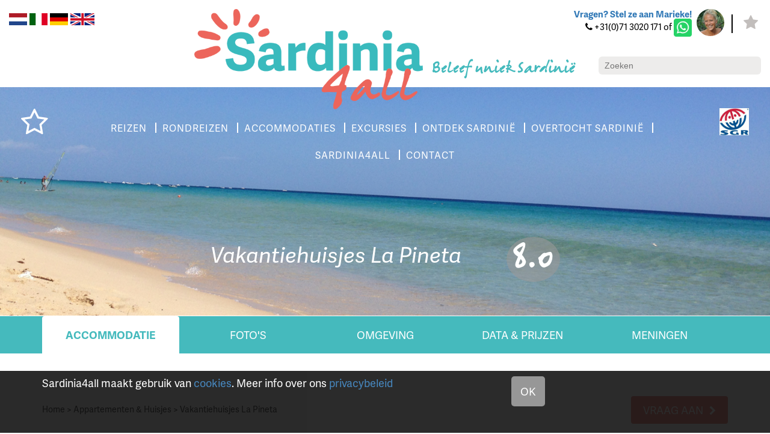

--- FILE ---
content_type: text/html; charset=UTF-8
request_url: https://www.sardinia4all.com/appartementen-huisjes/vakantiehuisjes-la-pineta
body_size: 15536
content:
<!DOCTYPE html><html><head><title>Appartementen &amp; Huisjes Sardini&euml;: Vakantiehuisjes La Pineta Santa Margherita di Pula - Vakanties Sardinie</title><meta http-equiv="content-type" content="text/html;"><meta charset="UTF-8"><meta http-equiv="X-UA-Compatible" content="IE=edge"><meta http-equiv="expires" content="0"><meta name="author" content=""><meta name="revisit-after" content="3 days"><meta name="rating" content="Reizen"><meta name="viewport" content="width=device-width, initial-scale=1, user-scalable=no"><meta property="og:type" content="website"><meta property="og:title" content="Sardinia4all"><meta property="og:image" content="https://www.sardinia4all.com/webafbeeldingen/logoS4a.png"><meta http-equiv="Content-Language" content="NL"><meta http-equiv="Last-Update" content="2026-01-30T09:26:09+01:00"><meta name="title" content="Appartementen &amp; Huisjes Sardini&euml;: Vakantiehuisjes La Pineta Santa Margherita di Pula - Vakanties Sardinie"><meta name="keywords" content="Sardinia4all, Sardinie4all, Sardegna4all, Sardinie 4 all, Sardinie, Sardini&euml;, Sardinei, Sardinia, vakantie Sardini&euml;, vakanties Sardini&euml;, Sardini&euml; vakantie, Sardini&euml; vakanties, Sardinia4all.com, Sardini&euml;, Sardini&euml; 2017, Sardini&euml; 2018, 2017 Sardini&euml;, 2018 Sardini&euml;, , Santa Margherita di Pula Sardini&euml;, Sardini&euml; Santa Margherita di Pula, vakantie Santa Margherita di Pula, vakanties Santa Margherita di Pula, Santa Margherita di Pula vakantie, Santa Margherita di Pula vakanties,  last minute Sardini&euml;, Sardini&euml; last minute, lastminute Sardini&euml;, Sardini&euml; lastminute, meivakantie Sardini&euml;, Sardini&euml; meivakantie, zomervakantie Sardini&euml;,  Sardini&euml; zomervakantie, zomervakantie Sardini&euml;,  Sardini&euml; zomervakantie, huurauto sardinie, huurauto Sardini&euml;, Sardini&euml; huurauto, Sardini&euml; auto huren, auto huren Sardini&euml;,  all inclusive Sardini&euml;, Sardini&euml; all inclusive, vakantie sardinie all inclusive,  vakantie Sardini&euml; all inclusive, luxe villa met zwembad sardinie, luxe villas sardinie, vakantie sardinie boeken, sardinie vakantie boeken, vakantie Sardini&euml; boeken, vakanties sardinie online,  sardinie vakanties online, reizen sardinie, reizen Sardini&euml;, sardinie reizen, Sardini&euml; reizen, reis sardinie reis Sardini&euml;, sardinie reis, Sardini&euml; reis, rondreis sardinie, rondreizen sardinie, sardinie rondreis, sardinie rondreizen, aanbiedingen Sardini&euml;, Sardini&euml; aanbiedingen, vakantie aanbiedingen Sardini&euml;, Sardini&euml; aanbiedingen vakantie, autovakantie sardinie, autovakantie Sardini&euml;, autovakanties sardinie, autovakanties Sardini&euml;, fly-drive sardinie, fly-drive Sardini&euml;, fly en drive sardinie, fly en drive Sardini&euml;, fly drive sardinie, fly drive Sardini&euml;, sardinie fly-drive,  Sardini&euml; fly-drive,  sardinie fly en drive,  Sardini&euml; fly en drive, sardinie fly drive, Sardini&euml; fly drive, sardinie flydrive, Sardini&euml; flydrive, luxe vakantie Sardini&euml;,  Sardini&euml; luxe vakantie, luxe vakanties Sardini&euml;,  Sardini&euml; luxe vakanties, luxe Sardini&euml;, Sardini&euml; luxe, luxe Appartementen &amp; Huisjes Sardini&euml;, Sardini&euml; Appartementen &amp; Huisjes luxe, luxe Appartementen &amp; Huisjes Santa Margherita di Pula, luxe Appartementen &amp; Huisjes Cagliari, vliegvakantie Sardini&euml;, Sardini&euml; vliegvakantie, kindvriendelijke Appartementen &amp; Huisjes Sardini&euml; Appartementen &amp; Huisjes Sardini&euml; kindvriendelijk, vakantie Sardini&euml; aan zee,  Sardini&euml; vakantie aan zee,  vakantie Sardini&euml; aan strand, Sardini&euml; vakantie aan strand, Appartementen &amp; Huisjes Sardini&euml; aan strand, Appartementen &amp; Huisjes Sardini&euml; aan zee, Appartementen &amp; Huisjes aan strand Sardini&euml;,  Appartementen &amp; Huisjes aan zee Sardini&euml;,  mooie Appartementen &amp; Huisjes Sardini&euml;,  Sardini&euml; mooie Appartementen &amp; Huisjes,  vakantie noord Sardini&euml;,  vakantie oost Sardini&euml;, vakantie zuid Sardini&euml;, vakantie west Sardini&euml;, vakantie binnenland Sardini&euml;, vakantie costa smeralda, goedkope vakantie Sardini&euml;, Sardini&euml; goedkope vakantie, naar Sardini&euml;  met vakantie naar Sardini&euml;  op vakantie naar Sardini&euml;,  vakantie op Sardini&euml;,  vakantie in Sardini&euml;,  zonvakantie Sardini&euml;,  vakantie Middellandse Zee, vakantie italie vakantie itali&euml;, vakantie italie boeken, vakantie itali&euml; boeken, italie vakantie boeken, itali&euml; vakantie boeken, eiland vakantie,  eiland sardinie, eiland Sardini&euml;, Sardini&euml; eiland, vakantiebestemming Sardini&euml;,  vakantiebestemmingen Sardini&euml;, mooie vakantiebestemming Sardini&euml;,  sardini&euml; bestemmingen, vroegboeken Sardini&euml;,  Sardini&euml; vroegboeken, vakantiebeoordelingen Sardini&euml;, Sardini&euml; vakantiebeoordelingen, vakantie sardinie ervaringen, vakantie Sardini&euml; ervaringen, reviews Sardini&euml;, Sardini&euml; reviews, reviews Sardini&euml;,  Sardini&euml; reviews, reviews Vakantiehuisjes La Pineta, Vakantiehuisjes La Pineta reviews, reisverslag Sardini&euml;, Sardini&euml; reisverslag, Motorrondreis Sardini&euml;, Sardini&euml; motorrondreis, accommodaties Sardini&euml;, Sardini&euml; accommodaties, accommodaties Cagliari, Cagliari accommodaties, accommodaties Santa Margherita di Pula, Santa Margherita di Pula accommodaties, sardinie vakantie tips, Sardini&euml; vakantie tips, sardinie vliegen, Sardini&euml; vliegen, sardinie kaart Sardini&euml; kaart, Sardini&euml; januari, Sardini&euml; februari, Sardini&euml; maart, Sardini&euml; april Sardini&euml; mei, Sardini&euml; juni, Sardini&euml; juli Sardini&euml; augustus, Sardini&euml; september, Sardini&euml; oktober Sardini&euml; november, Sardini&euml; december, Sardini&euml; met kinderen, vakantieboerderij Sardini&euml;, vakantieboerderij Sardini&euml;, charmante Appartementen &amp; Huisjes Sardini&euml;, bijzondere Appartementen &amp; Huisjes Sardini&euml;, speciale Appartementen &amp; Huisjes Sardini&euml;, mooie Appartementen &amp; Huisjes Sardini&euml;, kleinschalige Appartementen &amp; Huisjes Sardini&euml;, country hotels Sardini&euml;, country hotel Sardini&euml;, country resorts Sardini&euml;, boutique hotels Sardini&euml;, boutique hotel Sardini&euml;, kindvriendelijk Appartementen &amp; Huisjes Sardini&euml;, Appartementen &amp; Huisjes Sardini&euml; met zwembad, Appartementen &amp; Huisjes Sardini&euml; aan zee, Appartementen &amp; Huisjes aan zee Sardini&euml;, Sardini&euml; met eigen auto, last minute strandvakantie Sardini&euml;, exclusieve Appartementen &amp; Huisjes Sardini&euml;, kleine Appartementen &amp; Huisjes Sardini&euml;, mooiste plekjes Sardini&euml;, leuke vakantiebestemmingen Sardini&euml;, mooiste strandenSardini&euml;, vakantie Sardini&euml; boeken zonder creditcard, Sardini&euml; vakantie boeken zonder creditcard, korte vliegvakantie Sardini&euml;, groepsreis Sardini&euml;, Sardini&euml; groepsreis, Sardini&euml; lustrumreis, lustrumreis Sardini&euml;, trip Sardini&euml;, tripje Sardini&euml;, Sardini&euml; vakantie met sgr garantie, voorjaarsvakantie Sardini&euml;, najaar vakantie Sardini&euml;, reisburo Sardini&euml;, reisbureau Sardini&euml;, reisaanbieder Sardini&euml;, reisaanbieders Sardini&euml;, beste reisaanbieders Sardini&euml;, beste reisburo Sardini&euml;, delphina hotels Sardini&euml;, Sardini&euml; delphina hotels, "><meta name="description" content="Vakantie Sardini&euml;: Vakantiehuisjes La Pineta vind je bij Sardinia4all. Een uniek plekje voor jouw Sardinie vakantie; Vakantiehuisjes La Pineta. Ontdek bijzondere Appartementen &amp; Huisjes in Cagliari"><!-- WIPED --><!-- WIPED --><!-- WIPED --><link rel="alternate" hreflang="NL" href="https://www.sardinia4all.com/appartementen-huisjes/vakantiehuisjes-la-pineta"><link rel="alternate" hreflang="EN" href="https://www.sardinia4all.co.uk/appartementen-huisjes/vakantiehuisjes-la-pineta"><link rel="alternate" hreflang="DE" href="https://www.sardinia4all.de/appartementen-huisjes/vakantiehuisjes-la-pineta"><link rel="alternate" hreflang="IT" href="https://www.sardinia4all.it/appartementen-huisjes/vakantiehuisjes-la-pineta"><!-- WIPED --><!-- WIPED --><!-- WIPED --><!-- WIPED --><script src="https://use.typekit.net/mcs8isb.js"></script><script>try{Typekit.load(
{ async: true }
);}catch(e){}</script><script type="text/javascript">

  var _gaq = _gaq || [];
  _gaq.push(['_setAccount', 'UA-11480813-2']);
  _gaq.push(['_trackPageview']);

  (function() {
    var ga = document.createElement('script'); ga.type = 'text/javascript'; ga.async = true;
    ga.src = ('https:' == document.location.protocol ? 'https://ssl' : 'http://www') + '.google-analytics.com/ga.js';
    var s = document.getElementsByTagName('script')[0]; s.parentNode.insertBefore(ga, s);
  })();

</script><script>(function(w,d,s,l,i){w[l]=w[l]||[];w[l].push({'gtm.start':
new Date().getTime(),event:'gtm.js'});var f=d.getElementsByTagName(s)[0],
j=d.createElement(s),dl=l!='dataLayer'?'&l='+l:'';j.async=true;j.src=
'https://www.googletagmanager.com/gtm.js?id='+i+dl;f.parentNode.insertBefore(j,f);
})(window,document,'script','dataLayer','GTM-M9N2RX3');</script><link href="https://ajax.googleapis.com/ajax/libs/jqueryui/1.10.4/themes/smoothness/jquery-ui.min.css" type="text/css" media="screen" rel="stylesheet"><link href="https://www.sardinia4all.com/cache/merge/a7c618fc50f3e4ac204eeb754eeda522.css" type="text/css" media="screen" rel="stylesheet"><link href="https://www.sardinia4all.com/cache/merge/fdbd08a983a6867e9a9acd6e893919a4.css" type="text/css" media="all" rel="stylesheet"><script src="https://ajax.googleapis.com/ajax/libs/jquery/1.11.0/jquery.min.js"></script><script src="https://ajax.googleapis.com/ajax/libs/jqueryui/1.10.4/jquery-ui.min.js"></script><script src="https://www.sardinia4all.com/cache/merge/061add370fb20dea8993ca6e85a56fd6.js"></script><script src="https://www.sardinia4all.com/cache/merge/8f8b3c2f4accec7f50d9bc7c26fa05f6.js"></script></head><body lang="NL" data-entiteit="element" data-entiteitclass="APP_LAPINETA" data-devicetype="STAND"><div class="BouwBlokPlugin_149"></div><!-- Facebook Pixel Code --><script>
				!function(f,b,e,v,n,t,s)
				{if(f.fbq)return;n=f.fbq=function(){n.callMethod?
				n.callMethod.apply(n,arguments):n.queue.push(arguments)};
				if(!f._fbq)f._fbq=n;n.push=n;n.loaded=!0;n.version='2.0';
				n.queue=[];t=b.createElement(e);t.async=!0;
				t.src=v;s=b.getElementsByTagName(e)[0];
				s.parentNode.insertBefore(t,s)}(window,document,'script',
				'https://connect.facebook.net/en_US/fbevents.js');
				 fbq('init', '1798827663749363'); 
				fbq('track', 'PageView');
				</script><noscript><img height="1" width="1" src="https://www.facebook.com/tr?id=1798827663749363&amp;ev=PageView%0A%09%09%09%09&amp;noscript=1"></noscript><!-- End Facebook Pixel Code --><div class="BouwBlokMobielMenu_269"><a href="#mobiel_menu_nav_269"><span class="top-bar"></span><span class="middle-bar"></span><span class="bottom-bar"></span></a><nav id="mobiel_menu_nav_269" class="bouwblokMobielMenuContent"><ul class="femenu uldepth"><li><a id="id_247" class="depth_1" href="https://www.sardinia4all.com//">Homepage</a></li><li><a id="id_250" class="depth_1" href="https://www.sardinia4all.com/vakantie-sardinie-boeken?nocache=true">Accommodaties op Sardini&euml;</a></li><li><a id="id_248" class="depth_1" href="https://www.sardinia4all.com/reizen-sardinie">Reizen Sardini&euml;</a></li><li><a id="id_278" class="depth_1" href="https://www.sardinia4all.com/sardinie/rondreis-en-autovakantie">Rondreizen Sardini&euml;</a></li><li><a id="id_279" class="depth_1" href="https://www.sardinia4all.com/core.sym/fe/wizard/wizard.php?wizard_id=9&amp;entiteit_id=227&amp;wizard_reset=1">Rondreis zelf samenstellen</a></li><li><a id="id_336" class="depth_1" href="https://www.sardinia4all.com/sardinie/dagexcursies">Excursies op Sardini&euml;</a></li><li><a id="id_346" class="depth_1" href="https://www.sardinia4all.com/core.sym/fe/algemeen/email.php?formuliergroep_id=17&amp;formulier_id=47">Overtocht naar Sardini&euml;</a></li><li><a id="id_347" class="depth_1" href="https://www.sardinia4all.com/sardinie/autoverhuur">Auto huren op Sardini&euml;</a></li><li><a id="id_252" class="depth_1" href="https://www.sardinia4all.com/sardinie">Ontdek Sardini&euml;</a></li><li><a id="id_281" class="depth_1" href="https://www.sardinia4all.com/info/sardinie_-_over_reisbureau_sardinia4all">Over Sardinia4all</a></li><li><a id="id_280" class="depth_1" href="https://www.sardinia4all.com/core.sym/fe/algemeen/email.php?formuliergroep_id=5&amp;formulier_id=21&amp;">Offerte op maat</a></li><li><a id="id_253" class="depth_1" href="https://www.sardinia4all.com/core.sym/fe/algemeen/email.php?formuliergroep_id=11&amp;formulier_id=40">Contact</a></li></ul></nav></div><div id="header-wrapper" class="position-relative container-fluid"><div class="row"><div id="lang-switch" class="align-left col-xs-12 col-sm-6"><div class="BouwBlokAfbeeldingLink_155"><div class="bb_afbeeldinglink"><a href="http://www.sardinia4all.com" target="_self"><img width="30" height="20" src="https://www.sardinia4all.com/cache/image/201708291506380.nederlandsSmall_1504011998.png" alt="" title="" border="0"></a></div></div><div class="BouwBlokAfbeeldingLink_153"><div class="bb_afbeeldinglink"><a href="http://www.sardinia4all.it" target="_self"><img width="30" height="20" src="https://www.sardinia4all.com/cache/image/201708291510040.italieSmall_1504012204.png" alt="" title="" border="0"></a></div></div><div class="BouwBlokAfbeeldingLink_154"><div class="bb_afbeeldinglink"><a href="http://www.sardinia4all.de" target="_self"><img width="30" height="20" src="https://www.sardinia4all.com/cache/image/201708291510280.germanySmall_1504012228.png" alt="" title="" border="0"></a></div></div><div class="BouwBlokAfbeeldingLink_156"><div class="bb_afbeeldinglink"><a href="http://www.sardinia4all.co.uk" target="_self"><img width="40" height="20" src="https://www.sardinia4all.com/cache/image/201708291510520.EnglandSmall_1504012252.png" alt="" title="" border="0"></a></div></div></div><div id="contact-top" class="align-right col-xs-12 col-sm-6"><div class="BouwBlokHtml_158"><div class="marieke-wrapper"><div class="marieke-text"><span class="vraag"><b><a href="/core.sym/fe/algemeen/email.php?formuliergroep_id=11&amp;formulier_id=40">Vragen? Stel ze aan Marieke!</a></b></span><span class="telefoon"><i class="fa fa-phone" aria-hidden="true"></i> +31(0)71 3020 171 of <a href="https://wa.me/31713020171?text=Hallo%20Sardinia4all,%20ik%20ben%20ge%C3%AFnteresseerd%20in..." target="_blank"><img width="30" height="30" src="https://www.sardinia4all.com/cache/image/whatsapp_1576499340.png" alt="" title="" border="0"></a></span></div><div class="marieke"><img class="img-circle img-responsive" src="/webafbeeldingen/marieke.jpg"></div></div><div class="buttons-top"><a class="phone" href="tel:+31713020171"><i class="fa fa-phone" aria-hidden="true"></i></a><a class="star" href="/favorieten"><i class="fa fa-star" aria-hidden="true"></i></a></div></div></div></div><div class="position-absolute z15 width100p l0 container-fluid"><div class="row"><div class="col-sm-2"></div><div class="col-sm-8 algin-center"><div class="logo-wrapper"><div id="logo"><div class="BouwBlokAfbeeldingLink_157"><div class="bb_afbeeldinglink"><a href="/" target="_self"><img width="575" height="253" src="https://www.sardinia4all.com/cache/image/201702060951130.Sardinia4all_logo_pos_1477915707_1486371073.png" alt="" title="" border="0"></a></div></div></div><div id="logo-quote"><div class="BouwBlokHtml_159"><span class="berrangerhand verdigris">Beleef uniek Sardini&euml;</span></div></div></div></div><div class="col-sm-2"></div></div></div><div class="row"><div id="zoeken-top" class="z15 align-right col-md-3 col-md-offset-9"><div id="bouwblokxhr_392" class="trip\bouwblok\entitylist\entitylist"><img src="/Images/loading.gif" class="bouwblok_xhr_laden"></div></div></div></div><div id="carousel-wrapper" class="position-relative"><div class="position-absolute z15 width100p l0"><div><div id="save-button" class="col-sm-1"><div id="bouwblokxhr_201" class="bouwblokxml2"><div id="vv_xslt_container_1" class="vv_xslt_container"><div class="bewaar"><div class="favorieten-knop"><div class="item-save"><a href="javascript:void(0);" class="element_favorieten" data-favorieten-id="1646"><span class="inactive-text"><i class="fa fa-star-o" aria-hidden="true"></i></span><span class="active-text"><i class="fa fa-star" aria-hidden="true"></i></span></a></div></div></div></div></div></div><div class="col-sm-10 header-menu align-center"><div class="BouwBlokMegaMenu_151"><span id="bouwblokFemenu_151-slider" class="bouwblokfemenu_header"></span><div class="bouwblokFemenuContent"><ul class="megamenu_151 uldepth sf-menu"><li id="mm_list_240" class="li_depth_0 megamenu_240" value="240" depth="0" contentdepth="0"><a id="id_240" class="depth_1" href="https://www.sardinia4all.com/reizen-sardinie">REIZEN</a></li><li id="mm_list_341" class="li_depth_0 megamenu_341" value="341" depth="0" contentdepth="0"><a id="id_341" class="depth_1" href="https://www.sardinia4all.com/sardinie/rondreis-en-autovakantie">RONDREIZEN</a></li><li id="mm_list_241" class="li_depth_0 megamenu_241" value="241" depth="0" contentdepth="0"><a id="id_241" class="depth_1" href="https://www.sardinia4all.com/vakantie-sardinie-boeken?nocache=true">ACCOMMODATIES</a></li><li id="mm_list_272" class="li_depth_0 megamenu_272" value="272" depth="0" contentdepth="0"><a id="id_272" class="depth_1" href="https://www.sardinia4all.com/sardinie/dagexcursies">EXCURSIES</a></li><li id="mm_list_242" class="li_depth_0 megamenu_242" value="242" depth="0" contentdepth="0"><a id="id_242" class="depth_1" href="https://www.sardinia4all.com/sardinie">ONTDEK SARDINI&Euml;</a></li><li id="mm_list_243" class="li_depth_0 megamenu_243" value="243" depth="0" contentdepth="0"><a id="id_243" class="depth_1" href="https://www.sardinia4all.com//core.sym/fe/algemeen/email.php?formuliergroep_id=17&amp;formulier_id=47">OVERTOCHT SARDINI&Euml;</a></li><li id="mm_list_318" class="li_depth_0 megamenu_318" value="318" depth="0" contentdepth="0"><a id="id_318" class="depth_1" href="https://www.sardinia4all.com/over-sardinia4all">SARDINIA4ALL</a></li><li id="mm_list_244" class="li_depth_0 megamenu_244" value="244" depth="0" contentdepth="0"><a id="id_244" class="depth_1" href="https://www.sardinia4all.com/core.sym/fe/algemeen/email.php?formuliergroep_id=11&amp;formulier_id=40">CONTACT</a></li><div class="content_container"></div></ul></div></div></div><div id="partner-logo-top" class="col-sm-1 align-right"><div class="BouwBlokAfbeeldingLink_162"><div class="bb_afbeeldinglink"><a href="https://www.sgr.nl/" target="_blank"><img width="500" height="455" src="https://www.sardinia4all.com/cache/image/202308181551230.SGR%20logo%20kleur%20jpg_1436444170__fi_500x500x1x1_1692366683.jpg" alt="" title="" border="0"></a></div></div></div></div></div><!-- WIPED --><!-- WIPED --><div id="bouwblokxhr_198" class="bouwblokxml2"><div id="vv_xslt_container_2" class="vv_xslt_container"><div id="S4ALL_ELEMENT_RONDREIS"><div class="position-relative"></div></div><div id="S4ALL_ELEMENT_STANDAARD"><div class="position-relative"><div class="carousel-loading-overlay"><div class="loading-icon"><i class="fa fa-spinner" aria-hidden="true"></i></div></div><div class="caption-container position-absolute z10"><div class="container"><div class="row"><div class="col-xs-12"><div class="carousel-titel align-center"><span class="italic"></span><span class="berrangerhand sardinie"></span><span class="italic"></span></div></div></div></div></div><div class="owl-carousel owl-theme owl-carousel-main"><div><img src="https://www.sardinia4all.com/cache/image/14794834211vakantieins_1479483421.png"></div><div><img src="https://www.sardinia4all.com/cache/image/14794834211vakantieins_1479483421.png"></div></div><div class="cut-out glitter-co position-absolute z10"><div><div class="col-xs-6 no-pad-all align-right"><div class="color-bg"></div><div class="triangle-right-color"></div></div><div class="col-xs-6 no-pad-all align-left"><div class="triangle-left-color"></div><div class="color-bg"></div></div></div></div></div></div></div></div><div id="snelzoeker-wrapper"><div class="container"><div class="row"><div class="col-xs-12"><!-- WIPED --><!-- WIPED --></div></div></div></div><div class="position-absolute z15 width100p l0 b0"><div id="bouwblokxhr_189" class="bouwblokxml2"><div id="vv_xslt_container_3" class="vv_xslt_container"><div class="acco-header align-center"><div class="container"><div class="row"><div class="col-xs-12"><span class="acco-info italic white">Vakantiehuisjes La Pineta</span><span class="light-circle berrangerhand white">8.0</span></div></div></div></div></div></div></div></div><div class="container"><!-- WIPED --></div><!-- WIPED --><!-- WIPED --><div id="main-wrapper"><div class="container"><div class="row"><div id="main-content" class="col-xs-12"><div class="init"><div class=""><div class="BouwBlokPlugin_200"></div></div><div class=""><div class="BouwBlokPlugin_236"></div></div></div><div class="TABS verdigris-bg full-width-bg mgbot80"><div class=""><div class="BouwBlokTabbladenInTabblad_183"><ul class="tabbladen_ul_183" data-tab-count="5"><li class="tabblad-item"><a class="tabblad" href="#Accommodatie">Accommodatie</a></li><li class="tabblad-item"><a class="tabblad" href="#Fotos">Foto's</a></li><li class="tabblad-item"><a class="tabblad" href="#Omgeving">Omgeving</a></li><li class="tabblad-item"><a class="tabblad" href="#Data_Prijzen">Data &amp; Prijzen</a></li><li class="tabblad-item"><a class="tabblad" href="#Meningen">Meningen</a></li></ul></div></div></div><div class="TOP row"><div class="col-xs-12"><div class="bouwblokterugnaarzoekres" id="bouwblokterugnaarzoekres"></div></div><div class="col-xs-12 col-md-8"><div class="BouwblokKruimelpadNieuw_78"><div id="kruimelpadContainer"><a href="https://www.sardinia4all.com/" target="_self">Home</a><span class="separator"> &gt; </span><a href="/sardinie/appartementen" target="_self">Appartementen &amp; Huisjes</a><span class="separator"> &gt; </span><a href="/appartementen-huisjes/vakantiehuisjes-la-pineta" target="_self">Vakantiehuisjes La Pineta</a></div></div></div><div class="col-xs-12 col-md-4"><div id="bouwblokxhr_224" class="bouwblokxml2"><div id="vv_xslt_container_4" class="vv_xslt_container"><div class="data-prijzen button"><a href="https://www.sardinia4all.com/core.sym/fe/wizard/wizard.php?wizard_id=10&amp;entiteit_id=1646" class="enterWizard"><span class="enterWizard">Vraag aan</span><i class="fa fa-chevron-right" aria-hidden="true"></i></a></div></div></div></div></div><div class="Accommodatie bouwblokverzameling"><div class="L-COL"><div id="bouwblokxhr_186" class="bouwblokxml2"><div id="vv_xslt_container_5" class="vv_xslt_container"><div class="content-container"><div class="content-entry"><div class="row"><div class="col-xs-12"><h1 class="content-title h1-22px">Appartementen La Pineta, Santa Margherita di Pula - Sardini&euml;</h1></div></div><div class="row"><div class="col-xs-12"><div class="content-description">Wil je genieten van een heerlijke strandvakantie Sardini&euml;? Dan is La Pineta echt iets voor jou! Op loopafstand van een prachtig en kindvriendelijk zandstrand in het zuiden, ondergedompeld in een bos van pijnbomen, bevinden zich de vakantieappartementen van het park La Pineta. Een fijn adresje pal aan zee met diverse voorzieningen nabij.</div></div></div></div></div></div></div></div><div class="L-COL READ-MORE"><div id="bouwblokxhr_185" class="bouwblokxml2"><div id="vv_xslt_container_6" class="vv_xslt_container"><div class="content-container"><div class="content-entry"><div class="row"><div class="col-xs-12"><h3 class="content-title">Over de accommodatie</h3></div></div><div class="row"><div class="col-xs-12"><div class="content-description">De geschakelde vakantiehuisjes liggen aan de kuststrook van Santa Margherita di Pula in de residentie La Pineta. Een vakantiepark te midden van een pijnboombos met diverse vakantie appartementen, allen van priv&eacute; eigenaren. Zodra je het park binnenrijdt bevindt zich links de receptie evenals een supermarkt, slagerij, restaurant met pizzeria en krantenkiosk. Aansluitend een grote speeltuin waar kinderen tegen betaling een parcours kunnen afleggen al klimmend in de pijnbomen. Met auto is het toegestaan om rustig het park op te rijden en bij de woning te parkeren. Vanuit het complex heb je rechtstreekse toegang tot het fijne witte zandstrand. Het betreft een kindvriendelijk zandstrand met een schitterende azuurblauwe zee. Tijdens de zomermaanden is een bar geopend en bestaat tevens de mogelijkheid om ligbedden en een parasol te huren. Voor een wandeling in het centrum of een gezellig avondje uiteten, kan gemakkelijk uitgeweken naar het gezellige plaatsje Pula dat zich op slechts 10 kilometer afstand bevindt.<br></div></div></div></div><div class="content-entry"><div class="row"><div class="col-xs-12"><h3 class="content-title">Appartementen</h3></div></div><div class="row"><div class="col-xs-12"><div class="content-description">De vakantieappartementen van La Pineta beschikken ieder over een tuin of terras met zitje en zijn eenvoudig maar comfortabel ingericht. Het interieur kan hierbij van huisje tot huisje verschillen en is geheel afhankelijk van de smaak van de eigenaar. De afstand naar het strand varieert hierbij van 150 tot maximaal 400 meter. De woningen hebben 1 of 2 slaapkamers en bieden, afhankelijk van het type woning, plaats aan maximaal vijf personen.</div></div></div></div><div class="content-entry"><div class="row"><div class="col-xs-12"><h3 class="content-title">Uniek vakantieplekje voor...</h3></div></div><div class="row"><div class="col-xs-12"><div class="content-description">De vakantiehuisjes La Pineta zijn zeer geschikt voor wie op zoek is naar een eenvoudig vakantiehuisje aan het strand om volop te kunnen genieten van zon en zee op acceptabele afstand van een gezellig toeristisch centrum, van alle gemakken voorzien.</div></div></div></div></div></div></div></div><div class="L-COL READ-MORE"><div id="bouwblokxhr_184" class="bouwblokxml2"><div id="vv_xslt_container_7" class="vv_xslt_container"><div class="content-container"><div class="content-entry"><h3 class="content-title"></h3><div class="content-description text-cut"><b>Accommodatie faciliteiten:</b><br>&bull;	 Parkeergelegenheid<br>&bull;	 Receptie (9.00-13.0...<div class="text-cut-off-more"><span>Lees meer</span></div></div><div class="content-entry-hide" style="display:none;"><b>Accommodatie faciliteiten:</b><br>&bull;	 Parkeergelegenheid<br>&bull;	 Receptie (9.00-13.00 en 16.00-20.00 uur) <br>&bull;	 Verhuur ligbedden en parasols op het strand<br>&bull;	 Kiosk op het strand<br>&bull;	 Supermarkt<br>&bull;	 Slager<br>&bull;	 Krantenkiosk<br>&bull;	 Bar<br>&bull;	 Restaurant &amp; Pizzeria<br><br><b>Appartement faciliteiten:</b><br>&bull;	Woonkamer <br>&bull;	Keukentje <br>&bull;	1 of 2 slaapkamers<br>&bull;	 Badkamer<br>&bull;	Terras/tuintje<br>&bull;	Verrijdbare airco (meerprijs)  <br><br><b>Sportfaciliteiten:</b><br>&bull;	 Surfen<br>&bull;	 Kano&euml;n<br><br>&bull;	 Duiken<br>&bull;	 Snorkelen<br>&bull;	 Paardrijden<br>&bull;	 Golfen (Is Molas Golfbaan)<br><br><b>Opmerkingen:</b><br>&bull;	 Huisdieren zijn niet toegestaan<div class="text-cut-off-more"><span>Minder</span></div></div></div></div></div></div></div><div class="L-COL"><div id="bouwblokxhr_188" class="bouwblokxml2"><div id="vv_xslt_container_8" class="vv_xslt_container"><div class="google-maps" id="kaart"><div id="map-canvas"></div><script type="text/javascript">

				/**
				 * Laad Google Maps async in
				 */
				function loadScript() {
					var script = document.createElement('script');
					script.type = 'text/javascript';
					script.src = 'https://maps.googleapis.com/maps/api/js?v=3.exp' +
								'&signed_in=true&key=AIzaSyAzW6J4wdJ3-wX3GG_4pamZI2xNE5yogA4&callback=loadGoogleMaps';

					document.body.appendChild(script);
				}
				window.onload = loadScript();

				/**
				 * Google Maps wordt hier gedefinieerd
				 */
				function loadGoogleMaps() {
					var googleMap;
					var openWindow;

					var myStyles =[
						{
							featureType: "poi",
							elementType: "labels",
							stylers: [{ visibility: "off" }]
						}
					];

					bounds = new google.maps.LatLngBounds();
					var mapOptions = {
						zoom: 6,
						scrollwheel: false,
						mapTypeControl: true,
						panControl: false,
						scaleControl: false,
						streetViewControl: false,
						styles: myStyles,
					};

					googleMap = new google.maps.Map(document.getElementById("map-canvas"), mapOptions );

					

		var marker_1 = new google.maps.Marker();
		marker_1.setPosition(new google.maps.LatLng(38.93198,8.92678));
		marker_1.setTitle("");
		marker_1.setMap(googleMap);
		marker_1.setIcon("");
		bounds.extend(marker_1.position);

		var infoWindow_1 = new google.maps.InfoWindow();
		var content = '';
		infoWindow_1.setContent(content);
		google.maps.event.addListener ( marker_1, "click", function(){
			if(openwindow) {
				eval(openwindow).close();
			}

			openwindow = 'infoWindow_1';
			infoWindow_1.open( googleMap, marker_1);
		});
	

					var Coordinaten = [
						
									new google.maps.LatLng(38.93198,8.92678),
								
					];

					var mapLijn = new google.maps.Polyline({
						path: Coordinaten,
						geodisic: true,
						strokeColor: '',
						strokeOpacity: 1.0,
						strokeWeight: 4
					});

					mapLijn.setMap(googleMap);

					googleMap.setCenter(bounds.getCenter());
				}
			</script></div><div class="data-prijzen button"><a href="https://www.sardinia4all.com/core.sym/fe/wizard/wizard.php?wizard_id=10&amp;entiteit_id=1646"><span>Prijs berekenen</span><i class="fa fa-chevron-right" aria-hidden="true"></i></a></div></div></div></div><div class="R-COL"><div id="bouwblokxhr_187" class="bouwblokxml2"><div id="vv_xslt_container_9" class="vv_xslt_container"><div class="img-container"><div class="lazy-wrapper " style="padding-bottom:75%"><img class="img-responsive border-radius b-lazy" data-src="https://www.sardinia4all.com/cache/image/201701041227580.appartement_zuid_sardinie_1483529278__fi_360x270x1x1.png" src="[data-uri]"></div></div></div></div></div><div class="R-COL"><div id="bouwblokxhr_190" class="bouwblokxml2"><div id="vv_xslt_container_10" class="vv_xslt_container"><div class="usp-divider"></div><div class="check-list"><div class="table_container"><span class="icon"><i aria-hidden="true" class="fa fa-check"></i></span>Zwembad: Nee</div><div class="table_container"><span class="icon"><i aria-hidden="true" class="fa fa-check"></i></span>Barbecue: Nee</div><div class="table_container"><span class="icon"><i aria-hidden="true" class="fa fa-check"></i></span>Strand: 150 m.</div><div class="table_container"><span class="icon"><i aria-hidden="true" class="fa fa-check"></i></span>Dorp: 10 km.</div></div></div></div></div><div class="R-COL"><h2 class="header_bouwblok_class"><br>Foto's</h2><div id="bouwblokxhr_84" class="bouwblokxml2"><div id="vv_xslt_container_11" class="vv_xslt_container"><div class="row"><div class="col-md-3"><div class="foto"><div class="image-container"><div class="image-container-inner"><a class="lightbox-image" data-lightbox="image-16844" id="lightbox1" href="https://www.sardinia4all.com/cache/image/201701041227580.appartement_zuid_sardinie_1483529278.png"><img class="img-responsive" src="https://www.sardinia4all.com/cache/image/201701041227580.appartement_zuid_sardinie_1483529278.png" alt="appartement sardinie aan zee - la pineta in santa margherita di pula (1).jpg"></a></div></div></div></div><div class="col-md-3"><div class="foto"><div class="image-container"><div class="image-container-inner"><a class="lightbox-image" data-lightbox="image-16844" id="lightbox2" href="https://www.sardinia4all.com/cache/image/14219183323vakantiesar_1436443717.jpg"><img class="img-responsive" src="https://www.sardinia4all.com/cache/image/14219183323vakantiesar_1436443717.jpg" alt="vakantie sardinie - strandvakantie - sardinia4all.jpg"></a></div></div></div></div><div class="col-md-3"><div class="foto"><div class="image-container"><div class="image-container-inner"><a class="lightbox-image" data-lightbox="image-16844" id="lightbox3" href="https://www.sardinia4all.com/cache/image/142191833210appartemen_1436443716.jpg"><img class="img-responsive" src="https://www.sardinia4all.com/cache/image/142191833210appartemen_1436443716.jpg" alt="appartement sardinie aan zee - la pineta in santa margherita di pula (7).jpg"></a></div></div></div></div><div class="col-md-3"><div class="foto"><div class="image-container"><div class="image-container-inner"><a class="lightbox-image" data-lightbox="image-16844" id="lightbox4" href="https://www.sardinia4all.com/cache/image/142191833211vakantiehu_1436443716.jpg"><img class="img-responsive" src="https://www.sardinia4all.com/cache/image/142191833211vakantiehu_1436443716.jpg" alt="vakantiehuis sardinie - zuid sardinie - pula (3).jpg"></a></div></div></div></div><div class="col-md-3"><div class="foto"><div class="image-container"><div class="image-container-inner"><a class="lightbox-image" data-lightbox="image-16844" id="lightbox5" href="https://www.sardinia4all.com/cache/image/142191833213vakantiehu_1436443716.jpg"><img class="img-responsive" src="https://www.sardinia4all.com/cache/image/142191833213vakantiehu_1436443716.jpg" alt="vakantiehuis sardinie - zuid sardinie - pula (2).jpg"></a></div></div></div></div><div class="col-md-3"><div class="foto"><div class="image-container"><div class="image-container-inner"><a class="lightbox-image" data-lightbox="image-16844" id="lightbox6" href="https://www.sardinia4all.com/cache/image/142191833214vakantiehu_1436443716.jpg"><img class="img-responsive" src="https://www.sardinia4all.com/cache/image/142191833214vakantiehu_1436443716.jpg" alt="vakantiehuis sardinie - zuid sardinie - pula (1).jpg"></a></div></div></div></div><div class="col-md-3"><div class="foto"><div class="image-container"><div class="image-container-inner"><a class="lightbox-image" data-lightbox="image-16844" id="lightbox7" href="https://www.sardinia4all.com/cache/image/142191833215sardinieva_1436443717.JPG"><img class="img-responsive" src="https://www.sardinia4all.com/cache/image/142191833215sardinieva_1436443717.JPG" alt="sardinie - vakantie appartementen la pineta aan zee in zuid sardinie (1).jpg"></a></div></div></div></div><div class="col-md-3"><div class="foto"><div class="image-container"><div class="image-container-inner"><a class="lightbox-image" data-lightbox="image-16844" id="lightbox8" href="https://www.sardinia4all.com/cache/image/142191833216sardinieva_1436443717.JPG"><img class="img-responsive" src="https://www.sardinia4all.com/cache/image/142191833216sardinieva_1436443717.JPG" alt="sardinie - vakantie appartementen la pineta aan zee in zuid sardinie (4).jpg"></a></div></div></div></div><div class="col-md-3"><div class="foto"><div class="image-container"><div class="image-container-inner"><a class="lightbox-image" data-lightbox="image-16844" id="lightbox9" href="https://www.sardinia4all.com/cache/image/14219183329sardinievak_1436443717.JPG"><img class="img-responsive" src="https://www.sardinia4all.com/cache/image/14219183329sardinievak_1436443717.JPG" alt="sardinie - vakantie appartementen la pineta aan zee in zuid sardinie (6).jpg"></a></div></div></div></div><div class="col-md-3"><div class="foto"><div class="image-container"><div class="image-container-inner"><a class="lightbox-image" data-lightbox="image-16844" id="lightbox10" href="https://www.sardinia4all.com/cache/image/14219183325sardinievak_1436443717.JPG"><img class="img-responsive" src="https://www.sardinia4all.com/cache/image/14219183325sardinievak_1436443717.JPG" alt="sardinie - vakantie appartementen la pineta aan zee in zuid sardinie (2).jpg"></a></div></div></div></div><div class="col-md-3"><div class="foto"><div class="image-container"><div class="image-container-inner"><a class="lightbox-image" data-lightbox="image-16844" id="lightbox11" href="https://www.sardinia4all.com/cache/image/14219183326sardinievak_1436443717.JPG"><img class="img-responsive" src="https://www.sardinia4all.com/cache/image/14219183326sardinievak_1436443717.JPG" alt="sardinie - vakantie appartementen la pineta aan zee in zuid sardinie (5).jpg"></a></div></div></div></div><div class="col-md-3"><div class="foto"><div class="image-container"><div class="image-container-inner"><a class="lightbox-image" data-lightbox="image-16844" id="lightbox12" href="https://www.sardinia4all.com/cache/image/14219183322sardinievak_1436443717.JPG"><img class="img-responsive" src="https://www.sardinia4all.com/cache/image/14219183322sardinievak_1436443717.JPG" alt="sardinie - vakantie appartementen la pineta aan zee in zuid sardinie (3).jpg"></a></div></div></div></div><div class="col-md-3"><div class="foto"><div class="image-container"><div class="image-container-inner"><a class="lightbox-image" data-lightbox="image-16844" id="lightbox13" href="https://www.sardinia4all.com/cache/image/16715467391lapinetasan_1671546739.png"><img class="img-responsive" src="https://www.sardinia4all.com/cache/image/16715467391lapinetasan_1671546739.png" alt="la pineta, santa margherita di pula - sardinie (7).png"></a></div></div></div></div><div class="col-md-3"><div class="foto"><div class="image-container"><div class="image-container-inner"><a class="lightbox-image" data-lightbox="image-16844" id="lightbox14" href="https://www.sardinia4all.com/cache/image/16715467392lapinetasan_1671546739.png"><img class="img-responsive" src="https://www.sardinia4all.com/cache/image/16715467392lapinetasan_1671546739.png" alt="la pineta, santa margherita di pula - sardinie (1).png"></a></div></div></div></div><div class="col-md-3"><div class="foto"><div class="image-container"><div class="image-container-inner"><a class="lightbox-image" data-lightbox="image-16844" id="lightbox15" href="https://www.sardinia4all.com/cache/image/16715467393lapinetasan_1671546739.png"><img class="img-responsive" src="https://www.sardinia4all.com/cache/image/16715467393lapinetasan_1671546739.png" alt="la pineta, santa margherita di pula - sardinie (4).png"></a></div></div></div></div><div class="col-md-3"><div class="foto"><div class="image-container"><div class="image-container-inner"><a class="lightbox-image" data-lightbox="image-16844" id="lightbox16" href="https://www.sardinia4all.com/cache/image/16715467394lapinetasan_1671546739.png"><img class="img-responsive" src="https://www.sardinia4all.com/cache/image/16715467394lapinetasan_1671546739.png" alt="la pineta, santa margherita di pula - sardinie (3).png"></a></div></div></div></div><div class="col-md-3"><div class="foto"><div class="image-container"><div class="image-container-inner"><a class="lightbox-image" data-lightbox="image-16844" id="lightbox17" href="https://www.sardinia4all.com/cache/image/16715467395lapinetasan_1671546739.png"><img class="img-responsive" src="https://www.sardinia4all.com/cache/image/16715467395lapinetasan_1671546739.png" alt="la pineta, santa margherita di pula - sardinie (8).png"></a></div></div></div></div><div class="col-md-3"><div class="foto"><div class="image-container"><div class="image-container-inner"><a class="lightbox-image" data-lightbox="image-16844" id="lightbox18" href="https://www.sardinia4all.com/cache/image/16715467396lapinetasan_1671546739.png"><img class="img-responsive" src="https://www.sardinia4all.com/cache/image/16715467396lapinetasan_1671546739.png" alt="la pineta, santa margherita di pula - sardinie (5).png"></a></div></div></div></div><div class="col-md-3"><div class="foto"><div class="image-container"><div class="image-container-inner"><a class="lightbox-image" data-lightbox="image-16844" id="lightbox19" href="https://www.sardinia4all.com/cache/image/16715467397lapinetasan_1671546739.png"><img class="img-responsive" src="https://www.sardinia4all.com/cache/image/16715467397lapinetasan_1671546739.png" alt="la pineta, santa margherita di pula - sardinie (2).png"></a></div></div></div></div><div class="col-md-3"><div class="foto"><div class="image-container"><div class="image-container-inner"><a class="lightbox-image" data-lightbox="image-16844" id="lightbox20" href="https://www.sardinia4all.com/cache/image/16715467408lapinetasan_1671546740.png"><img class="img-responsive" src="https://www.sardinia4all.com/cache/image/16715467408lapinetasan_1671546740.png" alt="la pineta, santa margherita di pula - sardinie (6).png"></a></div></div></div></div><div class="col-md-3"><div class="foto"><div class="image-container"><div class="image-container-inner"><a class="lightbox-image" data-lightbox="image-16844" id="lightbox21" href="https://www.sardinia4all.com/cache/image/14219183328appartement_1436443717.JPG"><img class="img-responsive" src="https://www.sardinia4all.com/cache/image/14219183328appartement_1436443717.JPG" alt="appartement sardinie aan zee - la pineta in santa margherita di pula (2).jpg"></a></div></div></div></div><div class="col-md-3"><div class="foto"><div class="image-container"><div class="image-container-inner"><a class="lightbox-image" data-lightbox="image-16844" id="lightbox22" href="https://www.sardinia4all.com/cache/image/14219183324appartement_1436443717.JPG"><img class="img-responsive" src="https://www.sardinia4all.com/cache/image/14219183324appartement_1436443717.JPG" alt="appartement sardinie aan zee - la pineta in santa margherita di pula (3).jpg"></a></div></div></div></div><div class="col-md-3"><div class="foto"><div class="image-container"><div class="image-container-inner"><a class="lightbox-image" data-lightbox="image-16844" id="lightbox23" href="https://www.sardinia4all.com/cache/image/142191833212appartemen_1436443716.JPG"><img class="img-responsive" src="https://www.sardinia4all.com/cache/image/142191833212appartemen_1436443716.JPG" alt="appartement sardinie aan zee - la pineta in santa margherita di pula (4).jpg"></a></div></div></div></div><div class="col-md-3"><div class="foto"><div class="image-container"><div class="image-container-inner"><a class="lightbox-image" data-lightbox="image-16844" id="lightbox24" href="https://www.sardinia4all.com/cache/image/14219183327appartement_1436443717.JPG"><img class="img-responsive" src="https://www.sardinia4all.com/cache/image/14219183327appartement_1436443717.JPG" alt="appartement sardinie aan zee - la pineta in santa margherita di pula (6).jpg"></a></div></div></div></div></div></div></div></div><div class="R-COL"><div id="bouwblokxhr_191" class="bouwblokxml2"></div></div></div><div class="Fotos bouwblokverzameling"><div class=""><div id="bouwblokxhr_192" class="bouwblokxml2"><div id="vv_xslt_container_12" class="vv_xslt_container"><div class="row"><div class="col-sm-4 col-xs-12"><div class="thumbnail-img"><div class="lazy-wrapper " style="padding-bottom:75%"><img class="img-responsive b-lazy" data-src="https://www.sardinia4all.com/cache/image/201701041227580.appartement_zuid_sardinie_1483529278__fi_360x270x1x1.png" src="[data-uri]" alt="appartement sardinie aan zee - la pineta in santa margherita di pula (1).jpg"></div></div></div><div class="col-sm-4 col-xs-12"><div class="thumbnail-img"><div class="lazy-wrapper " style="padding-bottom:75%"><img class="img-responsive b-lazy" data-src="https://www.sardinia4all.com/cache/image/14219183323vakantiesar_1436443717__fi_360x270x1x1.jpg" src="[data-uri]" alt="vakantie sardinie - strandvakantie - sardinia4all.jpg"></div></div></div><div class="col-sm-4 col-xs-12"><div class="thumbnail-img"><div class="lazy-wrapper " style="padding-bottom:75%"><img class="img-responsive b-lazy" data-src="https://www.sardinia4all.com/cache/image/142191833210appartemen_1436443716__fi_360x270x1x1.jpg" src="[data-uri]" alt="appartement sardinie aan zee - la pineta in santa margherita di pula (7).jpg"></div></div></div></div><div class="row"><div class="col-sm-4 col-xs-12"><div class="thumbnail-img"><div class="lazy-wrapper " style="padding-bottom:75%"><img class="img-responsive b-lazy" data-src="https://www.sardinia4all.com/cache/image/142191833211vakantiehu_1436443716__fi_360x270x1x1.jpg" src="[data-uri]" alt="vakantiehuis sardinie - zuid sardinie - pula (3).jpg"></div></div></div><div class="col-sm-4 col-xs-12"><div class="thumbnail-img"><div class="lazy-wrapper " style="padding-bottom:75%"><img class="img-responsive b-lazy" data-src="https://www.sardinia4all.com/cache/image/142191833213vakantiehu_1436443716__fi_360x270x1x1.jpg" src="[data-uri]" alt="vakantiehuis sardinie - zuid sardinie - pula (2).jpg"></div></div></div><div class="col-sm-4 col-xs-12"><div class="thumbnail-img"><div class="lazy-wrapper " style="padding-bottom:75%"><img class="img-responsive b-lazy" data-src="https://www.sardinia4all.com/cache/image/142191833214vakantiehu_1436443716__fi_360x270x1x1.jpg" src="[data-uri]" alt="vakantiehuis sardinie - zuid sardinie - pula (1).jpg"></div></div></div></div><div class="row"><div class="col-sm-4 col-xs-12"><div class="thumbnail-img"><div class="lazy-wrapper " style="padding-bottom:75%"><img class="img-responsive b-lazy" data-src="https://www.sardinia4all.com/cache/image/142191833215sardinieva_1436443717__fi_360x270x1x1.JPG" src="[data-uri]" alt="sardinie - vakantie appartementen la pineta aan zee in zuid sardinie (1).jpg"></div></div></div><div class="col-sm-4 col-xs-12"><div class="thumbnail-img"><div class="lazy-wrapper " style="padding-bottom:75%"><img class="img-responsive b-lazy" data-src="https://www.sardinia4all.com/cache/image/142191833216sardinieva_1436443717__fi_360x270x1x1.JPG" src="[data-uri]" alt="sardinie - vakantie appartementen la pineta aan zee in zuid sardinie (4).jpg"></div></div></div><div class="col-sm-4 col-xs-12"><div class="thumbnail-img"><div class="lazy-wrapper " style="padding-bottom:75%"><img class="img-responsive b-lazy" data-src="https://www.sardinia4all.com/cache/image/14219183329sardinievak_1436443717__fi_360x270x1x1.JPG" src="[data-uri]" alt="sardinie - vakantie appartementen la pineta aan zee in zuid sardinie (6).jpg"></div></div></div></div><div class="row"><div class="col-sm-4 col-xs-12"><div class="thumbnail-img"><div class="lazy-wrapper " style="padding-bottom:75%"><img class="img-responsive b-lazy" data-src="https://www.sardinia4all.com/cache/image/14219183325sardinievak_1436443717__fi_360x270x1x1.JPG" src="[data-uri]" alt="sardinie - vakantie appartementen la pineta aan zee in zuid sardinie (2).jpg"></div></div></div><div class="col-sm-4 col-xs-12"><div class="thumbnail-img"><div class="lazy-wrapper " style="padding-bottom:75%"><img class="img-responsive b-lazy" data-src="https://www.sardinia4all.com/cache/image/14219183326sardinievak_1436443717__fi_360x270x1x1.JPG" src="[data-uri]" alt="sardinie - vakantie appartementen la pineta aan zee in zuid sardinie (5).jpg"></div></div></div><div class="col-sm-4 col-xs-12"><div class="thumbnail-img"><div class="lazy-wrapper " style="padding-bottom:75%"><img class="img-responsive b-lazy" data-src="https://www.sardinia4all.com/cache/image/14219183322sardinievak_1436443717__fi_360x270x1x1.JPG" src="[data-uri]" alt="sardinie - vakantie appartementen la pineta aan zee in zuid sardinie (3).jpg"></div></div></div></div><div class="row"><div class="col-sm-4 col-xs-12"><div class="thumbnail-img"><div class="lazy-wrapper " style="padding-bottom:75%"><img class="img-responsive b-lazy" data-src="https://www.sardinia4all.com/cache/image/16715467391lapinetasan_1671546739__fi_360x270x1x1.png" src="[data-uri]" alt="la pineta, santa margherita di pula - sardinie (7).png"></div></div></div><div class="col-sm-4 col-xs-12"><div class="thumbnail-img"><div class="lazy-wrapper " style="padding-bottom:75%"><img class="img-responsive b-lazy" data-src="https://www.sardinia4all.com/cache/image/16715467392lapinetasan_1671546739__fi_360x270x1x1.png" src="[data-uri]" alt="la pineta, santa margherita di pula - sardinie (1).png"></div></div></div><div class="col-sm-4 col-xs-12"><div class="thumbnail-img"><div class="lazy-wrapper " style="padding-bottom:75%"><img class="img-responsive b-lazy" data-src="https://www.sardinia4all.com/cache/image/16715467393lapinetasan_1671546739__fi_360x270x1x1.png" src="[data-uri]" alt="la pineta, santa margherita di pula - sardinie (4).png"></div></div></div></div><div class="row"><div class="col-sm-4 col-xs-12"><div class="thumbnail-img"><div class="lazy-wrapper " style="padding-bottom:75%"><img class="img-responsive b-lazy" data-src="https://www.sardinia4all.com/cache/image/16715467394lapinetasan_1671546739__fi_360x270x1x1.png" src="[data-uri]" alt="la pineta, santa margherita di pula - sardinie (3).png"></div></div></div><div class="col-sm-4 col-xs-12"><div class="thumbnail-img"><div class="lazy-wrapper " style="padding-bottom:75%"><img class="img-responsive b-lazy" data-src="https://www.sardinia4all.com/cache/image/16715467395lapinetasan_1671546739__fi_360x270x1x1.png" src="[data-uri]" alt="la pineta, santa margherita di pula - sardinie (8).png"></div></div></div><div class="col-sm-4 col-xs-12"><div class="thumbnail-img"><div class="lazy-wrapper " style="padding-bottom:75%"><img class="img-responsive b-lazy" data-src="https://www.sardinia4all.com/cache/image/16715467396lapinetasan_1671546739__fi_360x270x1x1.png" src="[data-uri]" alt="la pineta, santa margherita di pula - sardinie (5).png"></div></div></div></div><div class="row"><div class="col-sm-4 col-xs-12"><div class="thumbnail-img"><div class="lazy-wrapper " style="padding-bottom:75%"><img class="img-responsive b-lazy" data-src="https://www.sardinia4all.com/cache/image/16715467397lapinetasan_1671546739__fi_360x270x1x1.png" src="[data-uri]" alt="la pineta, santa margherita di pula - sardinie (2).png"></div></div></div><div class="col-sm-4 col-xs-12"><div class="thumbnail-img"><div class="lazy-wrapper " style="padding-bottom:75%"><img class="img-responsive b-lazy" data-src="https://www.sardinia4all.com/cache/image/16715467408lapinetasan_1671546740__fi_360x270x1x1.png" src="[data-uri]" alt="la pineta, santa margherita di pula - sardinie (6).png"></div></div></div><div class="col-sm-4 col-xs-12"><div class="thumbnail-img"><div class="lazy-wrapper " style="padding-bottom:75%"><img class="img-responsive b-lazy" data-src="https://www.sardinia4all.com/cache/image/14219183328appartement_1436443717__fi_360x270x1x1.JPG" src="[data-uri]" alt="appartement sardinie aan zee - la pineta in santa margherita di pula (2).jpg"></div></div></div></div><div class="row"><div class="col-sm-4 col-xs-12"><div class="thumbnail-img"><div class="lazy-wrapper " style="padding-bottom:75%"><img class="img-responsive b-lazy" data-src="https://www.sardinia4all.com/cache/image/14219183324appartement_1436443717__fi_360x270x1x1.JPG" src="[data-uri]" alt="appartement sardinie aan zee - la pineta in santa margherita di pula (3).jpg"></div></div></div><div class="col-sm-4 col-xs-12"><div class="thumbnail-img"><div class="lazy-wrapper " style="padding-bottom:75%"><img class="img-responsive b-lazy" data-src="https://www.sardinia4all.com/cache/image/142191833212appartemen_1436443716__fi_360x270x1x1.JPG" src="[data-uri]" alt="appartement sardinie aan zee - la pineta in santa margherita di pula (4).jpg"></div></div></div><div class="col-sm-4 col-xs-12"><div class="thumbnail-img"><div class="lazy-wrapper " style="padding-bottom:75%"><img class="img-responsive b-lazy" data-src="https://www.sardinia4all.com/cache/image/14219183327appartement_1436443717__fi_360x270x1x1.JPG" src="[data-uri]" alt="appartement sardinie aan zee - la pineta in santa margherita di pula (6).jpg"></div></div></div></div></div></div></div></div><div class="Omgeving bouwblokverzameling"><div class=""><div id="bouwblokxhr_193" class="bouwblokxml2"><div id="vv_xslt_container_13" class="vv_xslt_container"><div class="omgeving-wrapper"><h2>De ligging van Vakantiehuisjes La Pineta op Sardini&euml;</h2><div class="ligging-wrapper"><div class="plaats-wrapper"><div class="plaats"><div class="regio-ligging"><div class="regio-ligging"><div class="row"><div class="content-entry"><div class="col-xs-12"></div></div></div></div></div></div><div class="plaats"><div class="plaats-ligging"><div class="row"><div class="content-entry"><div class="col-xs-12 col-sm-8"><h2 class="content-title">Santa Margherita di Pula</h2><div class="content-description">Santa Margherita di Pula is de benaming voor de Zuidkust van Sardini&euml;, op ca. 35 kilometer afstand van de hoofdstad Cagliari. Het bijbehorende Pula is een gezellig en goed verzorgd plaatsje waar gedurende de zomermaanden altijd iets te beleven valt. Naast de verschillende restaurantjes, bars en ijssalons, zijn tevens de winkeltjes tot 's avonds laat geopend en worden op de centrale "piazza" wekelijks diverse activiteiten georganiseerd. De hele kuststrook, vanaf Nora tot kilometers voorbij het plaatsje Pula, wordt als Santa Margherita di Pula aangeduid. De prachtige witte zandstranden wisselen zich hier af met hotels, vakantiehuizen en luxe resorts.<br></div></div><div class="col-xs-12 col-sm-4"><div class="content-image"><div class="lazy-wrapper " style="padding-bottom:75%"><img class="img-responsive b-lazy" data-src="https://www.sardinia4all.com/cache/image/200904121933070.Cala-Verde-S_1436443866__fi_360x270x1x1.jpg" src="[data-uri]" alt="S. Margherita di Pula - Sardinie - Foto"></div></div></div></div></div></div><div class="regio-ligging"><div class="regio-ligging"><div class="row"><div class="content-entry"><div class="col-xs-12 col-sm-8"><h2 class="content-title">Ontdek de provincie Cagliari in Zuid-Sardini&euml; </h2><div class="content-description">In Zuid-Sardini&euml; ligt de provincie Cagliari, met de gelijknamige hoofdstad van het eiland. In deze havenstad komen dagelijks veerboten aan vanuit Napels en Civitavecchia. Ook de grote schepen, die Cagliari aandoen als onderdeel van een mediterraanse cruise, meren aan pal voor het centrum van stad, aan de kade bij de Via Roma. De stad heeft een zandstrand van maar liefst 8 kilometer lang: Poetto (spreek uit: Po-etto), waar de inwoners vanaf april/mei tot eind september gretig gebruik van maken. De luchthaven Elmas, een paar kilometer buiten de stad, biedt een goede verbinding met het vasteland van Europa.</div></div><div class="col-xs-12 col-sm-4"><div class="content-image"><div class="lazy-wrapper " style="padding-bottom:75%"><img class="img-responsive b-lazy" data-src="https://www.sardinia4all.com/cache/image/479.42652329749103x640_3bdc90efd96c0cf3_1559134973__fi_360x270x1x1.png" src="[data-uri]"></div></div></div></div></div></div></div><a class="toggleRegios button">Lees meer</a><div class="hideRegio" style="display:none;"><div class="regio-ligging"><div class="row"><div class="content-entry"><div class="col-xs-12 col-sm-8"><h2 class="content-title">De hoofdstad van Sardini&euml;</h2><div class="content-description"><a href="https://www.sardinia4all.com/sardinie/ontdek_cagliari" target_blank>Cagliari</a> is een levendige oude stad met veel piazza&rsquo;s, kleine straatjes, winkels en historische gebouwen. De oude stad is gebouwd op een heuvel en volledig ommuurd. Vanaf dit zogenaamde "castello" heb je een prachtig uitzicht over de haven en kijk je ver over de omliggende gebieden, de roze flamingo&rsquo;s in het <a href="https://www.sardinia4all.com/roze_flamingos_gespot" target_blank>natuurpark Molentargius</a> en  het <a href="https://www.sardinia4all.com/natuurrijke_hotspot_cagliari" target_blank>Duivelszadel</a>. Natuurlijk vind je er disco&rsquo;s, nachtclubs, culturele evenementen, musea en meer dan voldoende goede eetgelegenheden. Kortom, Cagliari is een prachtige plek om je ontdekkingsreis door Zuid-Sardini&euml; te starten. Ben je op 1 mei in Cagliari neem dan zeker een kijkje bij het <a href="https://www.sardinia4all.com/sant-efisio-la-festa-di-sant-efisio-in-cagliari" target_blank>Feest van Sant'Efisio</a>!<br><br><br></div></div><div class="col-xs-12 col-sm-4"><div class="content-image"><div class="lazy-wrapper " style="padding-bottom:75%"><img class="img-responsive b-lazy" data-src="https://www.sardinia4all.com/cache/image/479.42652329749103x640_dc4c876838fcba9c_1559135006__fi_360x270x1x1.png" src="[data-uri]"></div></div></div></div></div></div></div><div class="hideRegio" style="display:none;"><div class="regio-ligging"><div class="row"><div class="content-entry"><div class="col-xs-12 col-sm-8"><h2 class="content-title">Stranden</h2><div class="content-description">De schitterende, lange en kindvriendelijke zandstranden en talloze baaien maken ook van deze provincie een strandparadijs. In het zuidoosten liggen de mooie stranden van de <a href="https://www.sardinia4all.com/sardinie/cagliari/costa-rei" target_blank>Costa Rei</a> en Villasimius. Vanuit de haven van <a href="https://www.sardinia4all.com/sardinie/cagliari/villasimius" target_blank> Villasimius</a> kun je met de boot de magnifieke kustlijn van Zuidoost-Sardini&euml; te ontdekken. In het zuiden, ten westen van Cagliari, vind je <a href="https://www.sardinia4all.com/sardinie/cagliari/pula" target_blank>Santa Margherita di Pula</a> en <a href="https://www.sardinia4all.com/sardinie/cagliari/chia" target_blank>Chia</a> aan de Costa del Sud. Ook hier zijn er prachtige stranden, waarvan een aantal zeer geliefd is bij kite- en windsurfers. Wil je &eacute;cht paradijselijk genieten, dan is een bezoekje aan de baai van Tuerredda zeker een aanrader.<br><br></div></div><div class="col-xs-12 col-sm-4"><div class="content-image"><div class="lazy-wrapper " style="padding-bottom:75%"><img class="img-responsive b-lazy" data-src="https://www.sardinia4all.com/cache/image/479.42652329749103x640_6f8ebdf77c31db07_1559135057__fi_360x270x1x1.png" src="[data-uri]"></div></div></div></div></div></div></div><div class="hideRegio" style="display:none;"><div class="regio-ligging"><div class="row"><div class="content-entry"><div class="col-xs-12 col-sm-8"><h2 class="content-title">Enkele bezienswaardigheden</h2><div class="content-description"><li>Het archeologisch museum in Cagliari, met bronzen figuurtjes uit de nuraghetijd</li><br><li>De botanische tuin in Cagliari, met een keur aan tropische en subtropische planten</li><br><li><a href="https://www.sardinia4all.com/bezoek-nuraghe-su-nuraxi-op-sardinie" target_blank> Nuraghe Su Nuraxi</a>: een van de grootste nuraghebastions uit de bronstijd, dat sinds 1997 onder het UNESCO-werelderfgoed valt</li><br><li>Giara di Gesturi/Sa Jara Manna: een schitterend natuurgebied met wilde paarden, stille meertjes, prehistorische bouwwerken, door de wind gebogen kurkeiken en bloeiende zonneroosjes</li><br><li>De archeologische vindplaats van Nora, waar in de zomer ook de Nacht van de Dichters ("La Notte dei Poeti") wordt gehouden</li><br><li>Een uniek <a href="https://www.sardinia4all.com/natuurwandeling-op-sardinie-naar-sa-stiddiosa" target_blank> natuurlijk zwembad</a> landinwaarts in Seulo  </li><br><li>Muurschilderingen en klanksculpturen in het kunstenaarsdorp San Sperate</li></div></div><div class="col-xs-12 col-sm-4"><div class="content-image"><div class="lazy-wrapper " style="padding-bottom:75%"><img class="img-responsive b-lazy" data-src="https://www.sardinia4all.com/cache/image/479.42652329749103x640_5c2b13078414f56c_1559135468__fi_360x270x1x1.png" src="[data-uri]"></div></div></div></div></div></div></div><div class="hideRegio" style="display:none;"><div class="regio-ligging"><div class="row"><div class="content-entry"><div class="col-xs-12 col-sm-8"><h2 class="content-title">Activiteiten</h2><div class="content-description">Watersporten, mountainbiken, paardrijden, jeep-safari, wandelen, bergbeklimmen, canyoning. In het Monte dei Sette Fratelli gebergte kun je heerlijk wandelen en mountainbiken. Villasimius, in het jaar 2000 uitgeroepen tot een beschermd natuurgebied, vormt een mooie plek voor unieke duik- en snorkelervaringen. In Pula ligt de mooie 27-holes <a href="https://www.sardinia4all.com/golfen-sardinie" target_blank> golfbaan</a> van Is Molas en Villasimius heeft een kleinere golfbaan, Tanka Golf. Maak ook prachtige ritten met de auto door een bijzonder landschap.</div></div><div class="col-xs-12 col-sm-4"><div class="content-image"><div class="lazy-wrapper " style="padding-bottom:75%"><img class="img-responsive b-lazy" data-src="https://www.sardinia4all.com/cache/image/479.42652329749103x640_22021fa6103f51b2_1559135288__fi_360x270x1x1.png" src="[data-uri]"></div></div></div></div></div></div></div></div></div></div></div></div></div></div></div><div class="Data_Prijzen bouwblokverzameling"><div class=""><div id="bouwblokxhr_217" class="bouwblokxml2"><div id="vv_xslt_container_14" class="vv_xslt_container"><div class="content-container"><div class="row"><div class="col-xs-12 col-sm-6"><div class="content-entry"><div class="containerpri"><h2 class="toggle-text-entry"><span class="state-icon">2-kamer appartement (2 pers.)</span></h2><div class="first-two-enties"><div class="row"><div class="col-xs-12"><div class="prijsperiode_el"><div class="row"><div class="col-xs-6"><span>18-04-2026 - 08-05-2026</span></div><div class="col-xs-6 align-right"><span class="spanprijs">82,80 p.a. per nacht</span></div></div></div></div></div><div class="row"><div class="col-xs-12"><div class="prijsperiode_el"><div class="row"><div class="col-xs-6"><span>09-05-2026 - 29-05-2026</span></div><div class="col-xs-6 align-right"><span class="spanprijs">90,- p.a. per nacht</span></div></div></div></div></div></div><div class="content-entry-hide" style="display:none;"><div class="row"><div class="col-xs-12"><div class="prijsperiode_el"><div class="row"><div class="col-xs-6"><span>30-05-2026 - 12-06-2026</span></div><div class="col-xs-6 align-right"><span class="spanprijs">110,40 p.a. per nacht</span></div></div></div></div></div><div class="row"><div class="col-xs-12"><div class="prijsperiode_el"><div class="row"><div class="col-xs-6"><span>13-06-2026 - 26-06-2026</span></div><div class="col-xs-6 align-right"><span class="spanprijs">123,60 p.a. per nacht</span></div></div></div></div></div><div class="row"><div class="col-xs-12"><div class="prijsperiode_el"><div class="row"><div class="col-xs-6"><span>27-06-2026 - 03-07-2026</span></div><div class="col-xs-6 align-right"><span class="spanprijs">134,40 p.a. per nacht</span></div></div></div></div></div><div class="row"><div class="col-xs-12"><div class="prijsperiode_el"><div class="row"><div class="col-xs-6"><span>04-07-2026 - 10-07-2026</span></div><div class="col-xs-6 align-right"><span class="spanprijs">146,40 p.a. per nacht</span></div></div></div></div></div><div class="row"><div class="col-xs-12"><div class="prijsperiode_el"><div class="row"><div class="col-xs-6"><span>11-07-2026 - 31-07-2026</span></div><div class="col-xs-6 align-right"><span class="spanprijs">158,40 p.a. per nacht</span></div></div></div></div></div><div class="row"><div class="col-xs-12"><div class="prijsperiode_el"><div class="row"><div class="col-xs-6"><span>01-08-2026 - 14-08-2026</span></div><div class="col-xs-6 align-right"><span class="spanprijs">194,40 p.a. per nacht</span></div></div></div></div></div><div class="row"><div class="col-xs-12"><div class="prijsperiode_el"><div class="row"><div class="col-xs-6"><span>15-08-2026 - 21-08-2026</span></div><div class="col-xs-6 align-right"><span class="spanprijs">188,40 p.a. per nacht</span></div></div></div></div></div><div class="row"><div class="col-xs-12"><div class="prijsperiode_el"><div class="row"><div class="col-xs-6"><span>22-08-2026 - 28-08-2026</span></div><div class="col-xs-6 align-right"><span class="spanprijs">182,40 p.a. per nacht</span></div></div></div></div></div><div class="row"><div class="col-xs-12"><div class="prijsperiode_el"><div class="row"><div class="col-xs-6"><span>29-08-2026 - 04-09-2026</span></div><div class="col-xs-6 align-right"><span class="spanprijs">128,40 p.a. per nacht</span></div></div></div></div></div><div class="row"><div class="col-xs-12"><div class="prijsperiode_el"><div class="row"><div class="col-xs-6"><span>05-09-2026 - 11-09-2026</span></div><div class="col-xs-6 align-right"><span class="spanprijs">114,- p.a. per nacht</span></div></div></div></div></div><div class="row"><div class="col-xs-12"><div class="prijsperiode_el"><div class="row"><div class="col-xs-6"><span>12-09-2026 - 03-10-2026</span></div><div class="col-xs-6 align-right"><span class="spanprijs">92,40 p.a. per nacht</span></div></div></div></div></div></div><a href="javascript:void(0)" class="see-more-entries trigger-toggle text-nl" data-active-text="Minder prijzen tonen" data-inactive-text="Meer prijzen tonen"><span class="state-icon">Meer prijzen tonen</span><i class="fa fa-chevron-down"></i></a><a href="javascript:void(0)" class="see-more-entries trigger-toggle text-de" data-active-text="Zeige weniger Preise" data-inactive-text="Zeige mehr Preise"><span class="state-icon">Zeige mehr Preise</span><i class="fa fa-chevron-down"></i></a><a href="javascript:void(0)" class="see-more-entries trigger-toggle text-en" data-active-text="Show less prices" data-inactive-text="Show more prices"><span class="state-icon">Show more prices</span><i class="fa fa-chevron-down"></i></a><a href="javascript:void(0)" class="see-more-entries trigger-toggle text-it" data-active-text="Mostra meno prezzi" data-inactive-text="Mostra piu prezzi"><span class="state-icon">Mostra piu prezzi</span><i class="fa fa-chevron-down"></i></a></div></div><div class="content-entry"><div class="containerpri"><h2 class="toggle-text-entry"><span class="state-icon">2-kamer appartement (4 pers.) </span></h2><div class="first-two-enties"><div class="row"><div class="col-xs-12"><div class="prijsperiode_el"><div class="row"><div class="col-xs-6"><span>18-04-2026 - 08-05-2026</span></div><div class="col-xs-6 align-right"><span class="spanprijs">86,40 p.a. per nacht</span></div></div></div></div></div><div class="row"><div class="col-xs-12"><div class="prijsperiode_el"><div class="row"><div class="col-xs-6"><span>09-05-2026 - 29-05-2026</span></div><div class="col-xs-6 align-right"><span class="spanprijs">98,40 p.a. per nacht</span></div></div></div></div></div></div><div class="content-entry-hide" style="display:none;"><div class="row"><div class="col-xs-12"><div class="prijsperiode_el"><div class="row"><div class="col-xs-6"><span>30-05-2026 - 12-06-2026</span></div><div class="col-xs-6 align-right"><span class="spanprijs">123,60 p.a. per nacht</span></div></div></div></div></div><div class="row"><div class="col-xs-12"><div class="prijsperiode_el"><div class="row"><div class="col-xs-6"><span>13-06-2026 - 26-06-2026</span></div><div class="col-xs-6 align-right"><span class="spanprijs">136,80 p.a. per nacht</span></div></div></div></div></div><div class="row"><div class="col-xs-12"><div class="prijsperiode_el"><div class="row"><div class="col-xs-6"><span>27-06-2026 - 03-07-2026</span></div><div class="col-xs-6 align-right"><span class="spanprijs">146,40 p.a. per nacht</span></div></div></div></div></div><div class="row"><div class="col-xs-12"><div class="prijsperiode_el"><div class="row"><div class="col-xs-6"><span>04-07-2026 - 10-07-2026</span></div><div class="col-xs-6 align-right"><span class="spanprijs">164,40 p.a. per nacht</span></div></div></div></div></div><div class="row"><div class="col-xs-12"><div class="prijsperiode_el"><div class="row"><div class="col-xs-6"><span>11-07-2026 - 31-07-2026</span></div><div class="col-xs-6 align-right"><span class="spanprijs">188,40 p.a. per nacht</span></div></div></div></div></div><div class="row"><div class="col-xs-12"><div class="prijsperiode_el"><div class="row"><div class="col-xs-6"><span>01-08-2026 - 14-08-2026</span></div><div class="col-xs-6 align-right"><span class="spanprijs">218,40 p.a. per nacht</span></div></div></div></div></div><div class="row"><div class="col-xs-12"><div class="prijsperiode_el"><div class="row"><div class="col-xs-6"><span>15-08-2026 - 21-08-2026</span></div><div class="col-xs-6 align-right"><span class="spanprijs">212,40 p.a. per nacht</span></div></div></div></div></div><div class="row"><div class="col-xs-12"><div class="prijsperiode_el"><div class="row"><div class="col-xs-6"><span>22-08-2026 - 28-08-2026</span></div><div class="col-xs-6 align-right"><span class="spanprijs">200,40 p.a. per nacht</span></div></div></div></div></div><div class="row"><div class="col-xs-12"><div class="prijsperiode_el"><div class="row"><div class="col-xs-6"><span>29-08-2026 - 04-09-2026</span></div><div class="col-xs-6 align-right"><span class="spanprijs">146,40 p.a. per nacht</span></div></div></div></div></div><div class="row"><div class="col-xs-12"><div class="prijsperiode_el"><div class="row"><div class="col-xs-6"><span>05-09-2026 - 11-09-2026</span></div><div class="col-xs-6 align-right"><span class="spanprijs">128,40 p.a. per nacht</span></div></div></div></div></div><div class="row"><div class="col-xs-12"><div class="prijsperiode_el"><div class="row"><div class="col-xs-6"><span>12-09-2026 - 03-10-2026</span></div><div class="col-xs-6 align-right"><span class="spanprijs">104,40 p.a. per nacht</span></div></div></div></div></div></div><a href="javascript:void(0)" class="see-more-entries trigger-toggle text-nl" data-active-text="Minder prijzen tonen" data-inactive-text="Meer prijzen tonen"><span class="state-icon">Meer prijzen tonen</span><i class="fa fa-chevron-down"></i></a><a href="javascript:void(0)" class="see-more-entries trigger-toggle text-de" data-active-text="Zeige weniger Preise" data-inactive-text="Zeige mehr Preise"><span class="state-icon">Zeige mehr Preise</span><i class="fa fa-chevron-down"></i></a><a href="javascript:void(0)" class="see-more-entries trigger-toggle text-en" data-active-text="Show less prices" data-inactive-text="Show more prices"><span class="state-icon">Show more prices</span><i class="fa fa-chevron-down"></i></a><a href="javascript:void(0)" class="see-more-entries trigger-toggle text-it" data-active-text="Mostra meno prezzi" data-inactive-text="Mostra piu prezzi"><span class="state-icon">Mostra piu prezzi</span><i class="fa fa-chevron-down"></i></a></div></div><div class="content-entry"><div class="containerpri"><h2 class="toggle-text-entry"><span class="state-icon">3-kamer appartement (5 pers.)</span></h2><div class="first-two-enties"><div class="row"><div class="col-xs-12"><div class="prijsperiode_el"><div class="row"><div class="col-xs-6"><span>18-04-2026 - 08-05-2026</span></div><div class="col-xs-6 align-right"><span class="spanprijs">110,40 p.a. per nacht</span></div></div></div></div></div><div class="row"><div class="col-xs-12"><div class="prijsperiode_el"><div class="row"><div class="col-xs-6"><span>09-05-2026 - 29-05-2026</span></div><div class="col-xs-6 align-right"><span class="spanprijs">122,40 p.a. per nacht</span></div></div></div></div></div></div><div class="content-entry-hide" style="display:none;"><div class="row"><div class="col-xs-12"><div class="prijsperiode_el"><div class="row"><div class="col-xs-6"><span>30-05-2026 - 12-06-2026</span></div><div class="col-xs-6 align-right"><span class="spanprijs">140,40 p.a. per nacht</span></div></div></div></div></div><div class="row"><div class="col-xs-12"><div class="prijsperiode_el"><div class="row"><div class="col-xs-6"><span>13-06-2026 - 26-06-2026</span></div><div class="col-xs-6 align-right"><span class="spanprijs">157,20 p.a. per nacht</span></div></div></div></div></div><div class="row"><div class="col-xs-12"><div class="prijsperiode_el"><div class="row"><div class="col-xs-6"><span>27-06-2026 - 03-07-2026</span></div><div class="col-xs-6 align-right"><span class="spanprijs">164,40 p.a. per nacht</span></div></div></div></div></div><div class="row"><div class="col-xs-12"><div class="prijsperiode_el"><div class="row"><div class="col-xs-6"><span>04-07-2026 - 10-07-2026</span></div><div class="col-xs-6 align-right"><span class="spanprijs">182,40 p.a. per nacht</span></div></div></div></div></div><div class="row"><div class="col-xs-12"><div class="prijsperiode_el"><div class="row"><div class="col-xs-6"><span>11-07-2026 - 31-07-2026</span></div><div class="col-xs-6 align-right"><span class="spanprijs">212,40 p.a. per nacht</span></div></div></div></div></div><div class="row"><div class="col-xs-12"><div class="prijsperiode_el"><div class="row"><div class="col-xs-6"><span>01-08-2026 - 14-08-2026</span></div><div class="col-xs-6 align-right"><span class="spanprijs">242,40 p.a. per nacht</span></div></div></div></div></div><div class="row"><div class="col-xs-12"><div class="prijsperiode_el"><div class="row"><div class="col-xs-6"><span>15-08-2026 - 21-08-2026</span></div><div class="col-xs-6 align-right"><span class="spanprijs">236,40 p.a. per nacht</span></div></div></div></div></div><div class="row"><div class="col-xs-12"><div class="prijsperiode_el"><div class="row"><div class="col-xs-6"><span>22-08-2026 - 28-08-2026</span></div><div class="col-xs-6 align-right"><span class="spanprijs">218,40 p.a. per nacht</span></div></div></div></div></div><div class="row"><div class="col-xs-12"><div class="prijsperiode_el"><div class="row"><div class="col-xs-6"><span>29-08-2026 - 04-09-2026</span></div><div class="col-xs-6 align-right"><span class="spanprijs">176,40 p.a. per nacht</span></div></div></div></div></div><div class="row"><div class="col-xs-12"><div class="prijsperiode_el"><div class="row"><div class="col-xs-6"><span>05-09-2026 - 11-09-2026</span></div><div class="col-xs-6 align-right"><span class="spanprijs">146,40 p.a. per nacht</span></div></div></div></div></div><div class="row"><div class="col-xs-12"><div class="prijsperiode_el"><div class="row"><div class="col-xs-6"><span>12-09-2026 - 03-10-2026</span></div><div class="col-xs-6 align-right"><span class="spanprijs">116,40 p.a. per nacht</span></div></div></div></div></div></div><a href="javascript:void(0)" class="see-more-entries trigger-toggle text-nl" data-active-text="Minder prijzen tonen" data-inactive-text="Meer prijzen tonen"><span class="state-icon">Meer prijzen tonen</span><i class="fa fa-chevron-down"></i></a><a href="javascript:void(0)" class="see-more-entries trigger-toggle text-de" data-active-text="Zeige weniger Preise" data-inactive-text="Zeige mehr Preise"><span class="state-icon">Zeige mehr Preise</span><i class="fa fa-chevron-down"></i></a><a href="javascript:void(0)" class="see-more-entries trigger-toggle text-en" data-active-text="Show less prices" data-inactive-text="Show more prices"><span class="state-icon">Show more prices</span><i class="fa fa-chevron-down"></i></a><a href="javascript:void(0)" class="see-more-entries trigger-toggle text-it" data-active-text="Mostra meno prezzi" data-inactive-text="Mostra piu prezzi"><span class="state-icon">Mostra piu prezzi</span><i class="fa fa-chevron-down"></i></a></div></div></div><div class="col-xs-12 col-sm-6"><div class="content-entry"><div class="content-entry-title">Tarieven</div><div class="content-entry-descr">De tarieven zijn per vakantiewoning per nacht<br>Aankomst: dagelijks<br>Minimaal verblijf: 4 nachten, m.u.v. de periode 09.08 - 16.08: 7 nachten<br><br><b>Boek nu je vakantie voor 2026 met korting!</b><br>&bull; Tot 31.05.2026: Boek met 15% korting een verblijf voor  de periode 18.04 - 13.06 en 12.09 - 03.10.2026<br>&bull; Tot 31.05.2026: Boek met 10% korting een verblijf voor  de periode 13.06 - 01.08 en 29.08 - 12.09.2026<br><br><b>Bij de prijs inbegrepen:</b><br>&bull; Verbruik gas, licht en water <br>&bull; Bed- en badlinnen (1 set p.p. per week)<br>&bull; Eindschoonmaak (excl. keuken)<br><br><b>Optionele extra's (van te voren te reserveren):</b><br>&bull; Airco: &euro; 75 p.w.<br>&bull; Kinderbedje: &euro; 25 p.w.<br>&bull; Strandservice (2 ligbedden en 1 parasol op het strand): juni/september &euro; 100 p.w. - juli &euro; 200 p.w. - augustus &euro; 250 p.w.<br><br><b>Aankomst en vertrek:</b><br>&bull; Inchecken: 17.00 &ndash; 19.30 uur - Uitchecken: 10.00 uur<br>Wij verzoeken je vriendelijk om ons van te voren te informeren over de verwachte aankomsttijd</div></div></div></div></div></div></div></div></div><div class="Meningen bouwblokverzameling"><div class=""><div id="bouwblokxhr_195" class="bouwblokxml2"><div id="vv_xslt_container_15" class="vv_xslt_container"><div class="row"><div class="col-xs-12"><div class="beoordeling_tekst"><div class="row"><div class="col-xs-12 col-sm-4"><span>Vakantiehuisjes La Pineta</span></div><div class="col-xs-12 col-sm-4"><span>Reviews: 1</span></div><div class="col-xs-12 col-sm-4"><span class="light-circle berrangerhand verdigris-bg white">8.0</span></div></div></div></div></div><div class="row"><div class="col-xs-12 col-sm-4"><div class="content-entry meningblok parent-click"><div class="titel-wrap"><h2 class="titel">Behalve een behoorlijke muggenplaag, was onze vakantie in "La Pineta" perfect</h2></div><div class="block-description toggle-click" style="display:none;">Alles zoals beschreven, behalve een behoorlijke muggenplaag, was onze vakantie in "La Pineta" perfect. Klein en eenvoudig maar met alles wat je nodig hebt. Ons "huisstrand" was ook geweldig. Goede infrastructuur en zeer hoffelijk personeel ter plaatse.</div><span class="light-circle berrangerhand verdigris-bg white">8,0</span><div class="klant-naam">Mw. Roth</div><div class="datum toggle-click" style="display:none;">07-08-2022</div></div></div></div></div></div></div></div><div class="WHITE_TRIANGLE pd-top20"><div class=""><div class="BouwBlokHtml_204"><div class="triangle-container"><img class="img-responsive triangle-wh triangle" src="/webafbeeldingen/triangle_white.png"></div></div></div></div><div class="LEUK glitter-bg full-width-bg pd45"><div class="verdigris"><h2 class="header_bouwblok_class">Misschien vind je dit ook leuk</h2><div id="bouwblokxhr_218" class="bouwblokxml2"><div id="vv_xslt_container_16" class="vv_xslt_container"><div class="container"><div class="row"><div class="col-xs-12 col-sm-6 col-md-4"><div class="selector-blok"><div class="block-image position-relative"><a class="block-link" href="/appartementen-huisjes/vakantiehuisjes-cala-verde"><div class="lazy-wrapper " style="padding-bottom:75%"><img class=" b-lazy" data-src="https://www.sardinia4all.com/cache/image/appartementen_calaverde_sardinie_1436444266__fi_360x270x1x1.jpg" src="[data-uri]" alt="Vakantiehuisjes Sardini&euml; - Cala Verde - Sardinia4all "></div></a><div class="favoriet position-absolute"><div class="bewaar"><div class="favorieten-knop"><div class="item-save"><a href="javascript:void(0);" class="element_favorieten" data-favorieten-id="1320"><span class="inactive-text"><i class="fa fa-star-o" aria-hidden="true"></i></span><span class="active-text"><i class="fa fa-star" aria-hidden="true"></i></span></a></div></div></div></div><div class="beoordeling-block position-absolute"><div class="beoor-wrap position-relative"><img src="/webafbeeldingen/cijfer_label.png"><span class="beoordeling position-absolute">6.7</span></div></div></div><a class="block-link" href="/appartementen-huisjes/vakantiehuisjes-cala-verde"><div class="onder"><div class="selector-titel-wrap"><h4 class="selector-titel">Vakantiehuisjes Cala Verde</h4><h5 class="selector-gebied test">Santa Margherita di Pula - Sardini&euml;</h5></div><div class="block-description"><div class="table_container"><span class="icon"><i aria-hidden="true" class="fa fa-check"></i></span>Zwembad: Nee</div><div class="table_container"><span class="icon"><i aria-hidden="true" class="fa fa-check"></i></span>Barbecue: Nee</div><div class="table_container"><span class="icon"><i aria-hidden="true" class="fa fa-check"></i></span>Strand: 150 m.</div><div class="table_container"><span class="icon"><i aria-hidden="true" class="fa fa-check"></i></span>Dorp: 10 km.</div></div><div class="onder-wrapper"><div class="align-left"><div class="vanaf berrangerhand">vanaf</div><div class="euro">&euro;</div><div class="prijs prijs-decimalen">588,-</div></div><div class="align-right"><span class="button">Naar reis<i class="fa fa-chevron-right" aria-hidden="true"></i></span></div></div></div></a></div></div><div class="col-xs-12 col-sm-6 col-md-4"><div class="selector-blok"><div class="block-image position-relative"><a class="block-link" href="/vakantieparken/residence-baia-delle-palme"><div class="lazy-wrapper " style="padding-bottom:75%"><img class=" b-lazy" data-src="https://www.sardinia4all.com/cache/image/200904111607130.09_1436443864__fi_360x270x1x1.jpg" src="[data-uri]" alt="Residence Baia delle Palme"></div></a><div class="favoriet position-absolute"><div class="bewaar"><div class="favorieten-knop"><div class="item-save"><a href="javascript:void(0);" class="element_favorieten" data-favorieten-id="1126"><span class="inactive-text"><i class="fa fa-star-o" aria-hidden="true"></i></span><span class="active-text"><i class="fa fa-star" aria-hidden="true"></i></span></a></div></div></div></div><div class="beoordeling-block position-absolute"><div class="beoor-wrap position-relative"><img src="/webafbeeldingen/cijfer_label.png"><span class="beoordeling position-absolute">8.1</span></div></div></div><a class="block-link" href="/vakantieparken/residence-baia-delle-palme"><div class="onder"><div class="selector-titel-wrap"><h4 class="selector-titel">Residence Baia delle Palme</h4><h5 class="selector-gebied test">Santa Margherita di Pula - Sardini&euml;</h5></div><div class="block-description"><div class="table_container"><span class="icon"><i aria-hidden="true" class="fa fa-check"></i></span>Zwembad: Ja</div><div class="table_container"><span class="icon"><i aria-hidden="true" class="fa fa-check"></i></span>Wi-Fi: Nee</div><div class="table_container"><span class="icon"><i aria-hidden="true" class="fa fa-check"></i></span>Strand: 300 m.</div><div class="table_container"><span class="icon"><i aria-hidden="true" class="fa fa-check"></i></span>Dorp: 4 km.</div></div><div class="onder-wrapper"><div class="align-left"><div class="vanaf berrangerhand">vanaf</div><div class="euro">&euro;</div><div class="prijs prijs-decimalen">392,-</div></div><div class="align-right"><span class="button">Naar reis<i class="fa fa-chevron-right" aria-hidden="true"></i></span></div></div></div></a></div></div></div></div></div></div></div></div><div class="FEATURED"><div class=""><div id="bouwblokxhr_254" class="bouwblokxml2"></div></div></div><div class="GLITTER_TRIANGLE mgtop-10"><div class=""><div class="BouwBlokHtml_203"><div class="triangle-container"><img class="img-responsive triangle-gl triangle" src="/webafbeeldingen/triangle_lightblue.png"></div></div></div></div><div class="VERVOER pd-top15"><div class=""><h2 class="header_bouwblok_class">Vervoer</h2><div id="bouwblokxhr_212" class="bouwblokboekxml"><div id="vv_xslt_container_17" class="vv_xslt_container"><div class="vervoer-wrapper"><div><div class="row"><div class="col-xs-12 col-sm-4"><div class="vervoer-blok"><a href="/sardinie/vluchten"><div class="row"><div class="col-xs-4 no-pad-right"><div class="lazy-wrapper " style="padding-bottom:100%"><img class="img-responsive b-lazy" data-src="https://www.sardinia4all.com/cache/image/14823351671vluchtpng_1482335167__fi_108x108x1x1.png" src="[data-uri]"></div></div><div class="col-xs-8"><h5>Vliegen naar Sardinie</h5><p>Naar Sardini&euml; vliegen? Met een rechtstreekse vlucht kun je vanuit Nederland, Belgi&euml; en Duitsland naa...</p><div class="pijl-wrapper"><div class="pijl"><i class="fa fa-chevron-right" aria-hidden="true"></i></div></div></div></div></a></div></div><div class="col-xs-12 col-sm-4"><div class="vervoer-blok"><a href="/sardinie/overtochten"><div class="row"><div class="col-xs-4 no-pad-right"><div class="lazy-wrapper " style="padding-bottom:100%"><img class="img-responsive b-lazy" data-src="https://www.sardinia4all.com/cache/image/14823351683bootpng_1482335168__fi_108x108x1x1.png" src="[data-uri]"></div></div><div class="col-xs-8"><h5>Overtochten naar Sardini&euml;</h5><p>Ga je liever met eigen auto op vakantie naar Sardini&euml;? Vanaf het vasteland van Itali&euml; kun je gemakke...</p><div class="pijl-wrapper"><div class="pijl"><i class="fa fa-chevron-right" aria-hidden="true"></i></div></div></div></div></a></div></div><div class="col-xs-12 col-sm-4"><div class="vervoer-blok"><a href="/sardinie/autoverhuur"><div class="row"><div class="col-xs-4 no-pad-right"><div class="lazy-wrapper " style="padding-bottom:100%"><img class="img-responsive b-lazy" data-src="https://www.sardinia4all.com/cache/image/14823351682autopng_1482335168__fi_108x108x1x1.png" src="[data-uri]"></div></div><div class="col-xs-8"><h5>Huurauto op Sardini&euml;</h5><p>Sardinia4all beveelt Sunny Cars autoverhuur aan; een zeer betrouwbare leverancier voor een all-inclu...</p><div class="pijl-wrapper"><div class="pijl"><i class="fa fa-chevron-right" aria-hidden="true"></i></div></div></div></div></a></div></div></div></div></div></div></div></div></div></div></div></div></div><div id="footer-wrapper" class="verdigris-bg"><div class="container"><div class="row"><div class="col-md-4 col-sm-12 col-xs-12 first-column"><div class="row"><div class="col-xs-12"><div class="BouwBlokAfbeeldingLink_168"><div class="bb_afbeeldinglink"><a href="/" target="_self"><img width="366" height="161" src="https://www.sardinia4all.com/cache/image/201702060955390.Sardinia4all_logo_diap_1478009023_1486371339.png" alt="" title="" border="0"></a></div></div></div><div class="col-xs-12"><div class="BouwBlokHtml_172"><span class="berrangerhand">Volg ons op</span></div></div><div class="col-xs-12 social-media"><div class="BouwBlokAfbeeldingLink_164"><div class="bb_afbeeldinglink"><a href="https://www.facebook.com/Sardinia4all/" target="_blank"><img width="64" height="64" src="https://www.sardinia4all.com/cache/image/201702061004370.facebook-logo_1478007813_1486371877.png" alt="" title="" border="0"></a></div></div><div class="BouwBlokAfbeeldingLink_165"><div class="bb_afbeeldinglink"><a href="https://www.instagram.com/sardinia4all_com/" target="_blank"><img width="64" height="64" src="https://www.sardinia4all.com/cache/image/201702061003480.instagram-logo_1478007817_1486371828.png" alt="" title="" border="0"></a></div></div><div class="BouwBlokAfbeeldingLink_166"><div class="bb_afbeeldinglink"><a href="https://twitter.com/Sardinia4all" target="_blank"><img width="64" height="64" src="https://www.sardinia4all.com/cache/image/201702061002540.twitter-logo_1478007824_1486371774.png" alt="" title="" border="0"></a></div></div><div class="BouwBlokAfbeeldingLink_167"><div class="bb_afbeeldinglink"><a href="https://www.pinterest.com/sardinia4all/" target="_blank"><img width="64" height="64" src="https://www.sardinia4all.com/cache/image/201702061000130.pinterest-sign_1478007828_1486371613.png" alt="" title="" border="0"></a></div></div></div></div></div><div class="col-md-3 col-md-push-5 col-sm-12 col-xs-12 third-column"><div class="BouwBlokHtml_170"><div class="row"><div class="col-xs-12"><h3 class="berrangerhand white">Klantwaarderingen</h3></div><div class="col-xs-12"><span class="light-circle berrangerhand white">4,9</span><span class="tp">TRUST PILOT</span></div><div class="col-xs-12"><span class="midden"> 588 klanten hebben Sardinia4all een waardering van 4,9 uit 5,0 gegeven.</span></div><div class="col-xs-12"><span class="reviews"><a href="https://nl.trustpilot.com/review/sardinia4all.com?languages=all" target="_blank">Lees de reviews</a></span></div></div></div></div><div class="col-md-5 col-md-pull-3 col-sm-12 col-xs-12 second-column"><div class="BouwBlokHtml_169"><div class="row"><div class="col-xs-12"><h3 class="berrangerhand white">Voordelen Sardinia4all</h3></div><div class="col-xs-12"><i class="fa fa-check white" aria-hidden="true"></i> Persoonlijk advies</div><div class="col-xs-12"><i class="fa fa-check white" aria-hidden="true"></i> Experts met kennis van het beste van Sardini&euml;</div><div class="col-xs-12"><i class="fa fa-check white" aria-hidden="true"></i> Volledig op maat gemaakte reis, speciaal voor jou</div><div class="col-xs-12"><i class="fa fa-check white" aria-hidden="true"></i> Alles wordt geregeld, je kunt zorgeloos genieten van jouw reis</div></div></div></div></div><div class="row"><div class="col-sm-4 col-xs-12"><div class="BouwBlokHtml_163"><div class="disclaimer"><span>&copy; 2021 Sardinia4all</span><span><a href="/disclaimer">Disclaimer</a></span><span><a href="/terms-conditions">Terms &amp; Conditions</a></span><br><span><a href="/transport">Transport</a></span><span><a href="/faq-sardinia4all">FAQ</a></span><span><a href="/core.sym/fe/algemeen/email.php?formuliergroep_id=11&amp;formulier_id=40">Contact</a></span></div></div></div><div class="col-sm-8 col-xs-12 align-right"><div class="BouwBlokAfbeeldingLink_162"><div class="bb_afbeeldinglink"><a href="https://www.sgr.nl/" target="_blank"><img width="500" height="455" src="https://www.sardinia4all.com/cache/image/202308181551230.SGR%20logo%20kleur%20jpg_1436444170__fi_500x500x1x1_1692366683.jpg" alt="" title="" border="0"></a></div></div></div></div></div></div><div class="BouwBlokHtml_139"><div id="cookieHTML"><div class="cookieHTML-container"><div class="container"><div class="row"><div class="col-xs-8"><div class="header-cookie">
                        Sardinia4all maakt gebruik van <a href="https://www.sardinia4all.com/info/cookieverklaring" target="_blank">cookies</a>. Meer info over ons <a href="https://www.sardinia4all.com/disclaimer" target="_blank"> privacybeleid </a><br><br><br></div><div class="content-cookie"></div></div><div class="col-xs-4"><a title="Sluiten" class="close-cross remove-cookieHTML" href="#">OK</a></div><div class="clearfix"></div></div></div></div></div></div><div class="BouwBlokPlugin_161"></div><!-- WIPED --><!-- WIPED --><!-- WIPED --><!-- WIPED --><!-- WIPED --><!-- WIPED --><!-- WIPED --><!-- WIPED --><!-- WIPED --><!-- WIPED --><!-- WIPED --><!-- WIPED --><div id="empty_cache_button" class="FEknop"></div></body></html><!-- - - - - - - - - - - - - - - - --><!--   (c) 1TIS 2007 - 2021         --><!--       www.1tis.nl              --><!-- - - - - - - - - - - - - - - -  --><!-- cacheKey [5_b10ef695196f2cd10508ccf5261a42c2.6972c699f20ba0bd3b7dfca5725fcaa4] --><!-- host [s4a-vps] -->

--- FILE ---
content_type: text/css
request_url: https://www.sardinia4all.com/cache/merge/fdbd08a983a6867e9a9acd6e893919a4.css
body_size: 68253
content:
.qtip{position:absolute;left:-28000px;top:-28000px;display:none;max-width:280px;min-width:50px;font-size:10.5px;line-height:12px;direction:ltr;box-shadow:none;padding:0}.qtip-content{position:relative;padding:5px 9px;overflow:hidden;text-align:left;word-wrap:break-word}.qtip-titlebar{position:relative;padding:5px 35px 5px 10px;overflow:hidden;border-width:0 0 1px;font-weight:700}.qtip-titlebar+.qtip-content{border-top-width:0!important}.qtip-close{position:absolute;right:-9px;top:-9px;cursor:pointer;outline:medium none;border-width:1px;border-style:solid;border-color:transparent}.qtip-titlebar .qtip-close{right:4px;top:50%;margin-top:-9px}* html .qtip-titlebar .qtip-close{top:16px}.qtip-titlebar .ui-icon,.qtip-icon .ui-icon{display:block;text-indent:-1000em;direction:ltr}.qtip-icon,.qtip-icon .ui-icon{-moz-border-radius:3px;-webkit-border-radius:3px;border-radius:3px;text-decoration:none}.qtip-icon .ui-icon{width:18px;height:14px;line-height:14px;text-align:center;text-indent:0;font:normal bold 10px/13px Tahoma,sans-serif;color:inherit;background:transparent none no-repeat -100em -100em}.qtip-default{border-width:1px;border-style:solid;border-color:#F1D031;background-color:#FFFFA3;color:#555}.qtip-default .qtip-titlebar{background-color:#FFEF93}.qtip-default .qtip-icon{border-color:#CCC;background:#F1F1F1;color:#777}.qtip-default .qtip-titlebar .qtip-close{border-color:#AAA;color:#111}
/*! Light tooltip style */
.qtip-light{background-color:#fff;border-color:#E2E2E2;color:#454545}.qtip-light .qtip-titlebar{background-color:#f1f1f1}
/*! Dark tooltip style */
.qtip-dark{background-color:#505050;border-color:#303030;color:#f3f3f3}.qtip-dark .qtip-titlebar{background-color:#404040}.qtip-dark .qtip-icon{border-color:#444}.qtip-dark .qtip-titlebar .ui-state-hover{border-color:#303030}
/*! Cream tooltip style */
.qtip-cream{background-color:#FBF7AA;border-color:#F9E98E;color:#A27D35}.qtip-cream .qtip-titlebar{background-color:#F0DE7D}.qtip-cream .qtip-close .qtip-icon{background-position:-82px 0}
/*! Red tooltip style */
.qtip-red{background-color:#F78B83;border-color:#D95252;color:#912323}.qtip-red .qtip-titlebar{background-color:#F06D65}.qtip-red .qtip-close .qtip-icon{background-position:-102px 0}.qtip-red .qtip-icon{border-color:#D95252}.qtip-red .qtip-titlebar .ui-state-hover{border-color:#D95252}
/*! Green tooltip style */
.qtip-green{background-color:#CAED9E;border-color:#90D93F;color:#3F6219}.qtip-green .qtip-titlebar{background-color:#B0DE78}.qtip-green .qtip-close .qtip-icon{background-position:-42px 0}
/*! Blue tooltip style */
.qtip-blue{background-color:#E5F6FE;border-color:#ADD9ED;color:#5E99BD}.qtip-blue .qtip-titlebar{background-color:#D0E9F5}.qtip-blue .qtip-close .qtip-icon{background-position:-2px 0}.qtip-shadow{-webkit-box-shadow:1px 1px 3px 1px rgba(0,0,0,.15);-moz-box-shadow:1px 1px 3px 1px rgba(0,0,0,.15);box-shadow:1px 1px 3px 1px rgba(0,0,0,.15)}.qtip-rounded,.qtip-tipsy,.qtip-bootstrap{-moz-border-radius:5px;-webkit-border-radius:5px;border-radius:5px}.qtip-rounded .qtip-titlebar{-moz-border-radius:4px 4px 0 0;-webkit-border-radius:4px 4px 0 0;border-radius:4px 4px 0 0}.qtip-youtube{-moz-border-radius:2px;-webkit-border-radius:2px;border-radius:2px;-webkit-box-shadow:0 0 3px #333;-moz-box-shadow:0 0 3px #333;box-shadow:0 0 3px #333;color:#fff;border-width:0;background:#4A4A4A;background-image:-webkit-gradient(linear,left top,left bottom,color-stop(0,#4A4A4A),color-stop(100%,black));background-image:-webkit-linear-gradient(top,#4A4A4A 0,black 100%);background-image:-moz-linear-gradient(top,#4A4A4A 0,black 100%);background-image:-ms-linear-gradient(top,#4A4A4A 0,black 100%);background-image:-o-linear-gradient(top,#4A4A4A 0,black 100%)}.qtip-youtube .qtip-titlebar{background-color:#4A4A4A;background-color:rgba(0,0,0,0)}.qtip-youtube .qtip-content{padding:.75em;font:12px arial,sans-serif;filter:progid:DXImageTransform.Microsoft.Gradient(GradientType=0,StartColorStr=#4a4a4a,EndColorStr=#000000);-ms-filter:"progid:DXImageTransform.Microsoft.Gradient(GradientType=0,StartColorStr=#4a4a4a,EndColorStr=#000000);"}.qtip-youtube .qtip-icon{border-color:#222}.qtip-youtube .qtip-titlebar .ui-state-hover{border-color:#303030}.qtip-jtools{background:#232323;background:rgba(0,0,0,.7);background-image:-webkit-gradient(linear,left top,left bottom,from(#717171),to(#232323));background-image:-moz-linear-gradient(top,#717171,#232323);background-image:-webkit-linear-gradient(top,#717171,#232323);background-image:-ms-linear-gradient(top,#717171,#232323);background-image:-o-linear-gradient(top,#717171,#232323);border:2px solid #ddd;border:2px solid rgba(241,241,241,1);-moz-border-radius:2px;-webkit-border-radius:2px;border-radius:2px;-webkit-box-shadow:0 0 12px #333;-moz-box-shadow:0 0 12px #333;box-shadow:0 0 12px #333}.qtip-jtools .qtip-titlebar{background-color:transparent;filter:progid:DXImageTransform.Microsoft.gradient(startColorstr=#717171,endColorstr=#4A4A4A);-ms-filter:"progid:DXImageTransform.Microsoft.gradient(startColorstr=#717171,endColorstr=#4A4A4A)"}.qtip-jtools .qtip-content{filter:progid:DXImageTransform.Microsoft.gradient(startColorstr=#4A4A4A,endColorstr=#232323);-ms-filter:"progid:DXImageTransform.Microsoft.gradient(startColorstr=#4A4A4A,endColorstr=#232323)"}.qtip-jtools .qtip-titlebar,.qtip-jtools .qtip-content{background:transparent;color:#fff;border:0 dashed transparent}.qtip-jtools .qtip-icon{border-color:#555}.qtip-jtools .qtip-titlebar .ui-state-hover{border-color:#333}.qtip-cluetip{-webkit-box-shadow:4px 4px 5px rgba(0,0,0,.4);-moz-box-shadow:4px 4px 5px rgba(0,0,0,.4);box-shadow:4px 4px 5px rgba(0,0,0,.4);background-color:#D9D9C2;color:#111;border:0 dashed transparent}.qtip-cluetip .qtip-titlebar{background-color:#87876A;color:#fff;border:0 dashed transparent}.qtip-cluetip .qtip-icon{border-color:#808064}.qtip-cluetip .qtip-titlebar .ui-state-hover{border-color:#696952;color:#696952}.qtip-tipsy{background:#000;background:rgba(0,0,0,.87);color:#fff;border:0 solid transparent;font-size:11px;font-family:'Lucida Grande',sans-serif;font-weight:700;line-height:16px;text-shadow:0 1px #000}.qtip-tipsy .qtip-titlebar{padding:6px 35px 0 10px;background-color:transparent}.qtip-tipsy .qtip-content{padding:6px 10px}.qtip-tipsy .qtip-icon{border-color:#222;text-shadow:none}.qtip-tipsy .qtip-titlebar .ui-state-hover{border-color:#303030}.qtip-tipped{border:3px solid #959FA9;-moz-border-radius:3px;-webkit-border-radius:3px;border-radius:3px;background-color:#F9F9F9;color:#454545;font-weight:400;font-family:serif}.qtip-tipped .qtip-titlebar{border-bottom-width:0;color:#fff;background:#3A79B8;background-image:-webkit-gradient(linear,left top,left bottom,from(#3A79B8),to(#2E629D));background-image:-webkit-linear-gradient(top,#3A79B8,#2E629D);background-image:-moz-linear-gradient(top,#3A79B8,#2E629D);background-image:-ms-linear-gradient(top,#3A79B8,#2E629D);background-image:-o-linear-gradient(top,#3A79B8,#2E629D);filter:progid:DXImageTransform.Microsoft.gradient(startColorstr=#3A79B8,endColorstr=#2E629D);-ms-filter:"progid:DXImageTransform.Microsoft.gradient(startColorstr=#3A79B8,endColorstr=#2E629D)"}.qtip-tipped .qtip-icon{border:2px solid #285589;background:#285589}.qtip-tipped .qtip-icon .ui-icon{background-color:#FBFBFB;color:#555}.qtip-bootstrap{font-size:14px;line-height:20px;color:#333;padding:1px;background-color:#fff;border:1px solid #ccc;border:1px solid rgba(0,0,0,.2);-webkit-border-radius:6px;-moz-border-radius:6px;border-radius:6px;-webkit-box-shadow:0 5px 10px rgba(0,0,0,.2);-moz-box-shadow:0 5px 10px rgba(0,0,0,.2);box-shadow:0 5px 10px rgba(0,0,0,.2);-webkit-background-clip:padding-box;-moz-background-clip:padding;background-clip:padding-box}.qtip-bootstrap .qtip-titlebar{padding:8px 14px;margin:0;font-size:14px;font-weight:400;line-height:18px;background-color:#f7f7f7;border-bottom:1px solid #ebebeb;-webkit-border-radius:5px 5px 0 0;-moz-border-radius:5px 5px 0 0;border-radius:5px 5px 0 0}.qtip-bootstrap .qtip-titlebar .qtip-close{right:11px;top:45%;border-style:none}.qtip-bootstrap .qtip-content{padding:9px 14px}.qtip-bootstrap .qtip-icon{background:transparent}.qtip-bootstrap .qtip-icon .ui-icon{width:auto;height:auto;float:right;font-size:20px;font-weight:700;line-height:18px;color:#000;text-shadow:0 1px 0 #fff;opacity:.2;filter:alpha(opacity=20)}.qtip-bootstrap .qtip-icon .ui-icon:hover{color:#000;text-decoration:none;cursor:pointer;opacity:.4;filter:alpha(opacity=40)}.qtip:not(.ie9haxors) div.qtip-content,.qtip:not(.ie9haxors) div.qtip-titlebar{filter:none;-ms-filter:none}.qtip .qtip-tip{margin:0 auto;overflow:hidden;z-index:10}x:-o-prefocus,.qtip .qtip-tip{visibility:hidden}.qtip .qtip-tip,.qtip .qtip-tip .qtip-vml,.qtip .qtip-tip canvas{position:absolute;color:#123456;background:transparent;border:0 dashed transparent}.qtip .qtip-tip canvas{top:0;left:0}.qtip .qtip-tip .qtip-vml{behavior:url(#default#VML);display:inline-block;visibility:visible}#qtip-overlay{position:fixed;left:0;top:0;width:100%;height:100%}#qtip-overlay.blurs{cursor:pointer}#qtip-overlay div{position:absolute;left:0;top:0;width:100%;height:100%;background-color:#000;opacity:.7;filter:alpha(opacity=70);-ms-filter:"progid:DXImageTransform.Microsoft.Alpha(Opacity=70)"}.qtipmodal-ie6fix{position:absolute!important}.ui-widget-overlay.ui-front{background:none repeat scroll 50% 50% #AAA}nav:not(.mm-menu){display:none}.BouwBlokMobielMenu_269{text-align:right}.mm-opened .BouwBlokMobielMenu_269{text-align:left}.BouwBlokMobielMenu_269 .fa{font-size:26px;color:#C2BEBC;margin:0 5px;top:-5px;position:relative}.femenu{list-style:none;padding:0}.femenu>li>a{color:#000;text-overflow:ellipsis;white-space:nowrap;overflow:hidden;line-height:20px;display:block;padding:10px 10px 10px 20px;margin:0}.femenu>li>a:after{content:'';display:block;width:100%;position:absolute;bottom:-10px;left:0;border:1px solid #e5e5e5;width:auto;position:relative;left:auto}.BouwBlokMobielMenu_269 a[href="#mobiel_menu_nav_269"]{display:inline-block;position:relative;z-index:1;width:35px;margin-top:5px;margin-right:5px;padding-left:11px;line-height:40px;font-size:3em;text-decoration:none}.BouwBlokMobielMenu_269 a[href="#mobiel_menu_nav_269"]+img{height:40px;float:right}.BouwBlokMobielMenu_269 a[href="#mobiel_menu_nav_269"] span:not(.menu-text){background:#C2BEBC;display:block;height:4px;margin:4px 0}.BouwBlokMobielMenu_269 a[href="#mobiel_menu_nav_269"] span.menu-text{font-size:12px;color:#FFF}.BouwBlokMobielMenu_269{display:none;height:42px;width:100%}.mm-menu.mm-horizontal>.mm-panel{-webkit-transition:left 0.4s ease;-moz-transition:left 0.4s ease;-ms-transition:left 0.4s ease;-o-transition:left 0.4s ease;transition:left 0.4s ease}.mm-menu .mm-hidden{display:none}.mm-wrapper{overflow-x:hidden;position:relative}.mm-menu:after{background:url(https://www.sardinia4all.com/webafbeeldingen/logo_vdv.png) no-repeat bottom left 0;background-size:contain;content:" ";position:absolute;bottom:20px;left:20px;width:70%;opacity:.1;height:100px}.mm-menu{background:inherit;display:block;overflow:hidden;width:100%;height:100%;padding:0;position:absolute;left:0;top:0;z-index:0}.mm-menu>.mm-panel{-webkit-box-sizing:border-box;-moz-box-sizing:border-box;-ms-box-sizing:border-box;-o-box-sizing:border-box;box-sizing:border-box;background:inherit;-webkit-overflow-scrolling:touch;overflow:scroll;overflow-x:hidden;overflow-y:auto;width:100%;height:100%;padding:20px;position:absolute;top:0;left:100%;z-index:0}.mm-menu>.mm-panel.mm-opened{left:0%}.mm-menu>.mm-panel.mm-subopened{left:-40%}.mm-menu>.mm-panel.mm-highest{z-index:1}.mm-menu .mm-list{padding:20px 0}.mm-menu>.mm-list{padding:20px 0 40px 0}.mm-panel>.mm-list{margin-left:-20px;margin-right:-20px}.mm-panel>.mm-list:first-child{padding-top:0}.mm-list,.mm-list>li{list-style:none;display:block;padding:0;margin:0}.mm-list{font:inherit;font-size:14px}.mm-list a,.mm-list a:hover{text-decoration:none}.mm-list>li{position:relative}.mm-list>li>a,.mm-list>li>span{text-overflow:ellipsis;white-space:nowrap;overflow:hidden;color:#b2b2b2;line-height:20px;display:block;padding:10px 10px 10px 20px;margin:0}.mm-list>li:not(.mm-subtitle):not(.mm-label):not(.mm-search):not(.mm-noresults):after{content:'';border-bottom-width:1px;border-bottom-style:solid;display:block;width:100%;position:absolute;bottom:0;left:0}.mm-list>li:not(.mm-subtitle):not(.mm-label):not(.mm-search):not(.mm-noresults):after{width:auto;margin-left:20px;position:relative;left:auto}.mm-list a.mm-subopen{width:80px;height:100%;padding:0;position:absolute;right:0;top:0;z-index:2}.mm-list a.mm-subopen:before{content:'';border-left-width:1px;border-left-style:solid;display:block;height:100%;position:absolute;left:0;top:0}.mm-list a.mm-subopen.mm-fullsubopen{width:100%}.mm-list a.mm-subopen.mm-fullsubopen:before{border-left:none}.mm-list a.mm-subopen+a,.mm-list a.mm-subopen+span{padding-right:5px;margin-right:40px}.mm-list>li.mm-selected>a.mm-subopen{background:transparent}.mm-list>li.mm-selected>a.mm-fullsubopen+a,.mm-list>li.mm-selected>a.mm-fullsubopen+span{padding-right:45px;margin-right:0}.mm-list a.mm-subclose{text-indent:20px;padding-top:30px;margin-top:-20px}.mm-list>li.mm-label{text-overflow:ellipsis;white-space:nowrap;overflow:hidden;font-size:10px;text-transform:uppercase;text-indent:20px;line-height:25px;padding-right:5px}.mm-list>li.mm-spacer{padding-top:40px}.mm-list>li.mm-spacer.mm-label{padding-top:25px}.mm-list a.mm-subopen:after,.mm-list a.mm-subclose:before{content:'';border:2px solid transparent;display:block;width:7px;height:7px;margin-bottom:-5px;position:absolute;bottom:50%;-webkit-transform:rotate(-45deg);-moz-transform:rotate(-45deg);-ms-transform:rotate(-45deg);-o-transform:rotate(-45deg);transform:rotate(-45deg)}.mm-list a.mm-subopen:after{border-top:none;border-left:none;right:18px}.mm-list a.mm-subclose:before{border-right:none;border-bottom:none;margin-bottom:-15px;left:22px}.mm-menu.mm-vertical .mm-list .mm-panel{display:none;padding:10px 0 10px 10px}.mm-menu.mm-vertical .mm-list .mm-panel li:last-child:after{border-color:transparent}.mm-menu.mm-vertical .mm-list li.mm-opened>.mm-panel{display:block}.mm-menu.mm-vertical .mm-list>li.mm-opened>a.mm-subopen{height:40px}.mm-menu.mm-vertical .mm-list>li.mm-opened>a.mm-subopen:after{-webkit-transform:rotate(45deg);-moz-transform:rotate(45deg);-ms-transform:rotate(45deg);-o-transform:rotate(45deg);transform:rotate(45deg);top:16px;right:16px}html.mm-opened .mm-page{box-shadow:0 0 20px rgba(0,0,0,.5)}.mm-ismenu{background:#333;color:rgba(255,255,255,.6)}.mm-menu .mm-list>li:after{border-color:rgba(0,0,0,.15)}.mm-menu .mm-list>li>a.mm-subclose{background:rgba(0,0,0,.1);color:rgba(255,255,255,.3)}.mm-menu .mm-list>li>a.mm-subopen:after,.mm-menu .mm-list>li>a.mm-subclose:before{border-color:rgba(255,255,255,.3)}.mm-menu .mm-list>li>a.mm-subopen:before{border-color:rgba(0,0,0,.15)}.mm-menu .mm-list>li.mm-selected>a:not(.mm-subopen),.mm-menu .mm-list>li.mm-selected>span{background:rgba(0,0,0,.1)}.mm-menu .mm-list>li.mm-label{background:rgba(255,255,255,.05)}.mm-menu.mm-vertical .mm-list li.mm-opened>a.mm-subopen,.mm-menu.mm-vertical .mm-list li.mm-opened>ul{background:rgba(255,255,255,.05)}.mm-page,.mm-fixed-top,.mm-fixed-bottom{-webkit-transition:none 0.4s ease;-moz-transition:none 0.4s ease;-ms-transition:none 0.4s ease;-o-transition:none 0.4s ease;transition:none 0.4s ease;-webkit-transition-property:top,right,bottom,left,border;-moz-transition-property:top,right,bottom,left,border;-ms-transition-property:top,right,bottom,left,border;-o-transition-property:top,right,bottom,left,border;transition-property:top,right,bottom,left,border}html.mm-opened .mm-page,html.mm-opened #mm-blocker{margin:0;top:0;right:0;bottom:0;left:0;border:0 solid rgba(0,0,0,0)}html.mm-opening .mm-page{border:0 solid #010101}.mm-fixed-top,.mm-fixed-bottom{position:fixed;left:0}.mm-fixed-top{top:0}.mm-fixed-bottom{bottom:0}html.mm-opened{overflow-x:hidden;position:relative}html.mm-opened .mm-page{-webkit-box-sizing:border-box;-moz-box-sizing:border-box;-ms-box-sizing:border-box;-o-box-sizing:border-box;box-sizing:border-box;position:relative}html.mm-background .mm-page{background:inherit}#mm-blocker{background:url([data-uri]) transparent;display:none;width:100%;height:100%;position:fixed;z-index:999999}html.mm-opened #mm-blocker,html.mm-blocking #mm-blocker{display:block}.mm-menu.mm-offcanvas{display:none;position:fixed}.mm-menu.mm-current{display:block}html.mm-opening .mm-page,html.mm-opening #mm-blocker,html.mm-opening .mm-fixed-top,html.mm-opening .mm-fixed-bottom{left:80%}.mm-menu{width:80%}@media all and (max-width:175px){.mm-menu{width:140px}html.mm-opening .mm-page,html.mm-opening #mm-blocker,html.mm-opening .mm-fixed-top,html.mm-opening .mm-fixed-bottom{left:140px}}@media all and (min-width:550px){.mm-menu{width:440px}html.mm-opening .mm-page,html.mm-opening #mm-blocker,html.mm-opening .mm-fixed-top,html.mm-opening .mm-fixed-bottom{left:440px}}em.mm-counter{font:inherit;font-size:14px;font-style:normal;text-indent:0;line-height:20px;display:block;margin-top:-10px;position:absolute;right:40px;top:50%}em.mm-counter+a.mm-subopen{padding-left:40px}em.mm-counter+a.mm-subopen+a,em.mm-counter+a.mm-subopen+span{margin-right:80px}em.mm-counter+a.mm-fullsubopen{padding-left:0}.mm-vertical em.mm-counter{top:12px;margin-top:0}.mm-nosubresults>em.mm-counter{display:none}.mm-menu em.mm-counter{color:rgba(255,255,255,.3)}html.mm-opened.mm-dragging .mm-menu,html.mm-opened.mm-dragging .mm-page,html.mm-opened.mm-dragging .mm-fixed-top,html.mm-opened.mm-dragging .mm-fixed-bottom,html.mm-opened.mm-dragging #mm-blocker{-webkit-transition-duration:0s;-moz-transition-duration:0s;-ms-transition-duration:0s;-o-transition-duration:0s;transition-duration:0s}.mm-search::-webkit-input-placeholder{color:#333!important}.mm-search:-moz-placeholder{color:#333!important;opacity:1}.mm-search::-moz-placeholder{color:#333!important;opacity:1}.mm-search:-ms-input-placeholder{color:#333!important}.mm-header{-webkit-box-sizing:border-box;-moz-box-sizing:border-box;-ms-box-sizing:border-box;-o-box-sizing:border-box;box-sizing:border-box;width:100%;top:40px;line-height:50px;text-align:right;border-bottom:1px solid transparent;text-align:center;position:absolute;z-index:2;top:0;left:0;background-image:url(https://www.sardinia4all.com/webafbeeldingen/logo_vdv.png);background-repeat:no-repeat;background-position:47% 0}.mmenu_pic{position:absolute;left:46px}.mmenu_pic img{vertical-align:none;margin-top:-5px}.mm-header .mm-title{text-overflow:ellipsis;white-space:nowrap;overflow:hidden;display:inline-block;float:left;font-weight:400;text-align:right;padding-left:20px;position:relative;font-size:20px;z-index:1}.mm-header .mm-prev,.mm-header .mm-next{-webkit-box-sizing:border-box;-moz-box-sizing:border-box;-ms-box-sizing:border-box;-o-box-sizing:border-box;box-sizing:border-box;text-decoration:none;display:block;width:40px;height:100%;position:absolute;bottom:0;z-index:10}.mm-header .mm-prev:before,.mm-header .mm-next:before{content:'';border:2px solid transparent;display:block;width:7px;height:7px;margin-bottom:-7px!important;position:absolute;bottom:50%;border-color:white!important;-webkit-transform:rotate(-45deg);-moz-transform:rotate(-45deg);-ms-transform:rotate(-45deg);-o-transform:rotate(-45deg);transform:rotate(-45deg)}.mm-header .mm-prev{left:0}.mm-header .mm-prev:before{border-right:none;border-bottom:none;left:22px}.mm-header .mm-next{right:0}.mm-header .mm-next:before{border-top:none;border-left:none;right:18px}.mm-menu.mm-hassearch .mm-header{height:50px;top:50px}.mm-menu.mm-hassearch .mm-header .mm-prev:before,.mm-menu.mm-hassearch .mm-header .mm-mext:before{margin-bottom:-10px}.mm-menu.mm-hasheader li.mm-subtitle{display:none}.mm-menu.mm-hasheader>.mm-panel{padding-top:80px}.mm-menu.mm-hasheader>.mm-panel.mm-list{padding-top:51px}.mm-menu.mm-hasheader>.mm-panel>.mm-list:first-child{margin-top:-20px}.mm-menu.mm-hasheader.mm-hassearch>.mm-panel{padding-top:120px}.mm-menu.mm-hasheader.mm-hassearch>.mm-panel.mm-list{padding-top:100px}.mm-menu .mm-header{border-color:rgba(0,0,0,.15);color:rgba(255,255,255,.3)}.mm-menu .mm-header a:before{border-color:rgba(255,255,255,.3)}.mm-menu.mm-fixedlabels .mm-list{background:inherit}.mm-menu.mm-fixedlabels .mm-list>li.mm-label{background:inherit!important;opacity:.97;height:25px;overflow:visible;position:relative;z-index:1}.mm-menu.mm-fixedlabels .mm-list>li.mm-label>div{background:inherit;width:100%;position:absolute;left:0}.mm-menu.mm-fixedlabels .mm-list>li.mm-label>div>div{text-overflow:ellipsis;white-space:nowrap;overflow:hidden}.mm-menu.mm-fixedlabels .mm-list>li.mm-label.mm-spacer>div>div{padding-top:25px}.mm-list>li.mm-label>span{text-overflow:ellipsis;white-space:nowrap;overflow:hidden;padding:0}.mm-list>li.mm-label.mm-opened a.mm-subopen:after{-webkit-transform:rotate(45deg);-moz-transform:rotate(45deg);-ms-transform:rotate(45deg);-o-transform:rotate(45deg);transform:rotate(45deg);right:17px}.mm-list>li.mm-collapsed{display:none}.mm-menu .mm-list li.mm-label>div>div{background:rgba(255,255,255,.05)}.mm-search,.mm-search input{-webkit-box-sizing:border-box;-moz-box-sizing:border-box;-ms-box-sizing:border-box;-o-box-sizing:border-box;box-sizing:border-box;font-weight:400}.mm-list>li.mm-search{padding:10px;margin-top:-20px}.mm-list>li.mm-subtitle+li.mm-search{margin-top:0}div.mm-panel>div.mm-search{padding:0 0 10px 0}.mm-menu.mm-hasheader .mm-list>li.mm-search{margin-top:0}.mm-search{background:inherit;width:100%;padding:10px;position:relative;top:0;z-index:2}.mm-search input{border:none;font:inherit;font-size:14px;line-height:30px;outline:none;display:block;width:100%;height:30px;margin:0;padding:0 10px}.mm-menu .mm-noresultsmsg{text-align:center;font-size:21px;display:none;padding:60px 0}.mm-menu .mm-noresultsmsg:after{border:none!important}.mm-noresults .mm-noresultsmsg{display:block}.mm-menu li.mm-nosubresults>a.mm-subopen{display:none}.mm-menu li.mm-nosubresults>a.mm-subopen+a,.mm-menu li.mm-nosubresults>a.mm-subopen+span{padding-right:10px}.mm-menu.mm-hassearch>.mm-panel{padding-top:70px}.mm-menu.mm-hassearch>.mm-panel>.mm-list:first-child{margin-top:-20px}.mm-menu.mm-hasheader>.mm-panel>div.mm-search:first-child{margin-top:-10px}.mm-menu.mm-hasheader>.mm-panel>div.mm-search:first-child+.mm-list{padding-top:0}.mm-menu .mm-search input{background:rgba(255,255,255,.3);color:rgba(255,255,255,.6)}.mm-menu .mm-noresultsmsg{color:rgba(255,255,255,.3)}label.mm-toggle{border-radius:30px;width:50px;height:30px;margin:-15px 0 0 0;position:absolute;top:50%;z-index:1}label.mm-toggle div{border-radius:30px;width:28px;height:28px;margin:1px}input.mm-toggle{position:absolute;left:-10000px}input.mm-toggle:checked~label.mm-toggle div{float:right}label.mm-toggle{right:20px}label.mm-toggle+a,label.mm-toggle+span{margin-right:70px}a.mm-subopen+label.mm-toggle{right:50px}a.mm-subopen+label.mm-toggle+a,a.mm-subopen+label.mm-toggle+span{margin-right:100px}em.mm-counter+a.mm-subopen+label.mm-toggle{right:90px}em.mm-counter+a.mm-subopen+label.mm-toggle+a,em.mm-counter+a.mm-subopen+label.mm-toggle+span{margin-right:140px}.mm-menu label.mm-toggle{background:rgba(0,0,0,.15)}.mm-menu label.mm-toggle div{background:#333}.mm-menu input.mm-toggle:checked~label.mm-toggle{background:#4bd963}html.mm-slide .mm-menu{-webkit-transition:-webkit-transform 0.4s ease;-moz-transition:-moz-transform 0.4s ease;-o-transition:-o-transform 0.4s ease;transition:transform 0.4s ease}html.mm-slide.mm-opened .mm-menu{-webkit-transform:translateX(-40%);-moz-transform:translateX(-40%);-ms-transform:translateX(-40%);-o-transform:translateX(-40%);transform:translateX(-40%)}html.mm-slide.mm-opening .mm-menu{-webkit-transform:translateX(0%);-moz-transform:translateX(0%);-ms-transform:translateX(0%);-o-transform:translateX(0%);transform:translateX(0%)}html.mm-slide.mm-right.mm-opened .mm-menu{-webkit-transform:translateX(40%);-moz-transform:translateX(40%);-ms-transform:translateX(40%);-o-transform:translateX(40%);transform:translateX(40%)}html.mm-slide.mm-right.mm-opening .mm-menu{-webkit-transform:translateX(0%);-moz-transform:translateX(0%);-ms-transform:translateX(0%);-o-transform:translateX(0%);transform:translateX(0%)}html.mm-slide.mm-top.mm-opened .mm-menu{-webkit-transform:translateY(-40%);-moz-transform:translateY(-40%);-ms-transform:translateY(-40%);-o-transform:translateY(-40%);transform:translateY(-40%)}html.mm-slide.mm-top.mm-opening .mm-menu{-webkit-transform:translateY(0%);-moz-transform:translateY(0%);-ms-transform:translateY(0%);-o-transform:translateY(0%);transform:translateY(0%)}html.mm-slide.mm-bottom.mm-opened .mm-menu{-webkit-transform:translateY(40%);-moz-transform:translateY(40%);-ms-transform:translateY(40%);-o-transform:translateY(40%);transform:translateY(40%)}html.mm-slide.mm-bottom.mm-opening .mm-menu{-webkit-transform:translateY(0%);-moz-transform:translateY(0%);-ms-transform:translateY(0%);-o-transform:translateY(0%);transform:translateY(0%)}html.mm-zoom-menu .mm-menu{-webkit-transition:-webkit-transform 0.4s ease;-moz-transition:-moz-transform 0.4s ease;-o-transition:-o-transform 0.4s ease;transition:transform 0.4s ease}html.mm-zoom-menu.mm-opened .mm-menu{-webkit-transform:scale(.7,.7) translateX(-40%);-moz-transform:scale(.7,.7) translateX(-40%);-ms-transform:scale(.7,.7) translateX(-40%);-o-transform:scale(.7,.7) translateX(-40%);transform:scale(.7,.7) translateX(-40%);-webkit-transform-origin:left center;-moz-transform-origin:left center;-ms-transform-origin:left center;-o-transform-origin:left center;transform-origin:left center}html.mm-zoom-menu.mm-opening .mm-menu{-webkit-transform:scale(1,1) translateX(0%);-moz-transform:scale(1,1) translateX(0%);-ms-transform:scale(1,1) translateX(0%);-o-transform:scale(1,1) translateX(0%);transform:scale(1,1) translateX(0%)}html.mm-zoom-menu.mm-right.mm-opened .mm-menu{-webkit-transform:scale(.7,.7) translateX(40%);-moz-transform:scale(.7,.7) translateX(40%);-ms-transform:scale(.7,.7) translateX(40%);-o-transform:scale(.7,.7) translateX(40%);transform:scale(.7,.7) translateX(40%);-webkit-transform-origin:right center;-moz-transform-origin:right center;-ms-transform-origin:right center;-o-transform-origin:right center;transform-origin:right center}html.mm-zoom-menu.mm-right.mm-opening .mm-menu{-webkit-transform:scale(1,1) translateX(0%);-moz-transform:scale(1,1) translateX(0%);-ms-transform:scale(1,1) translateX(0%);-o-transform:scale(1,1) translateX(0%);transform:scale(1,1) translateX(0%)}html.mm-zoom-menu.mm-top.mm-opened .mm-menu{-webkit-transform:scale(.7,.7) translateY(-40%);-moz-transform:scale(.7,.7) translateY(-40%);-ms-transform:scale(.7,.7) translateY(-40%);-o-transform:scale(.7,.7) translateY(-40%);transform:scale(.7,.7) translateY(-40%);-webkit-transform-origin:center top;-moz-transform-origin:center top;-ms-transform-origin:center top;-o-transform-origin:center top;transform-origin:center top}html.mm-zoom-menu.mm-top.mm-opening .mm-menu{-webkit-transform:scale(1,1) translateY(0%);-moz-transform:scale(1,1) translateY(0%);-ms-transform:scale(1,1) translateY(0%);-o-transform:scale(1,1) translateY(0%);transform:scale(1,1) translateY(0%)}html.mm-zoom-menu.mm-bottom.mm-opened .mm-menu{-webkit-transform:scale(.7,.7) translateY(40%);-moz-transform:scale(.7,.7) translateY(40%);-ms-transform:scale(.7,.7) translateY(40%);-o-transform:scale(.7,.7) translateY(40%);transform:scale(.7,.7) translateY(40%);-webkit-transform-origin:center bottom;-moz-transform-origin:center bottom;-ms-transform-origin:center bottom;-o-transform-origin:center bottom;transform-origin:center bottom}html.mm-zoom-menu.mm-bottom.mm-opening .mm-menu{-webkit-transform:scale(1,1) translateY(0%);-moz-transform:scale(1,1) translateY(0%);-ms-transform:scale(1,1) translateY(0%);-o-transform:scale(1,1) translateY(0%);transform:scale(1,1) translateY(0%)}html.mm-zoom-page .mm-page{-webkit-transition-property:-webkit-transform,top,right,bottom,left,border;-moz-transition-property:-moz-transform,top,right,bottom,left,border;-ms-transition-property:-ms-transform,top,right,bottom,left,border;-o-transition-property:-o-transform,top,right,bottom,left,border;transition-property:transform,top,right,bottom,left,border}html.mm-zoom-page.mm-opened .mm-page{-webkit-transform:scale(1,1);-moz-transform:scale(1,1);-ms-transform:scale(1,1);-o-transform:scale(1,1);transform:scale(1,1);-webkit-transform-origin:left center;-moz-transform-origin:left center;-ms-transform-origin:left center;-o-transform-origin:left center;transform-origin:left center}html.mm-zoom-page.mm-opening .mm-page{-webkit-transform:scale(1.5,1.5);-moz-transform:scale(1.5,1.5);-ms-transform:scale(1.5,1.5);-o-transform:scale(1.5,1.5);transform:scale(1.5,1.5)}html.mm-zoom-page.mm-right.mm-opened .mm-page{-webkit-transform-origin:right center;-moz-transform-origin:right center;-ms-transform-origin:right center;-o-transform-origin:right center;transform-origin:right center}html.mm-zoom-page.mm-top.mm-opened .mm-page{-webkit-transform-origin:center top;-moz-transform-origin:center top;-ms-transform-origin:center top;-o-transform-origin:center top;transform-origin:center top}html.mm-zoom-page.mm-bottom.mm-opened .mm-page{-webkit-transform-origin:center bottom;-moz-transform-origin:center bottom;-ms-transform-origin:center bottom;-o-transform-origin:center bottom;transform-origin:center bottom}html.mm-zoom-panels .mm-menu.mm-horizontal>.mm-panel{-webkit-transform:scale(1.5,1.5);-moz-transform:scale(1.5,1.5);-ms-transform:scale(1.5,1.5);-o-transform:scale(1.5,1.5);transform:scale(1.5,1.5);-webkit-transform-origin:left center;-moz-transform-origin:left center;-ms-transform-origin:left center;-o-transform-origin:left center;transform-origin:left center;-webkit-transition-property:-webkit-transform,left;-moz-transition-property:-moz-transform,left;-ms-transition-property:-ms-transform,left;-o-transition-property:-o-transform,left;transition-property:transform,left}html.mm-zoom-panels .mm-menu.mm-horizontal>.mm-panel.mm-opened{-webkit-transform:scale(1,1);-moz-transform:scale(1,1);-ms-transform:scale(1,1);-o-transform:scale(1,1);transform:scale(1,1)}html.mm-zoom-panels .mm-menu.mm-horizontal>.mm-panel.mm-opened.mm-subopened{-webkit-transform:scale(.7,.7);-moz-transform:scale(.7,.7);-ms-transform:scale(.7,.7);-o-transform:scale(.7,.7);transform:scale(.7,.7)}html.mm-opening.mm-fullscreen .mm-page,html.mm-opening.mm-fullscreen #mm-blocker,html.mm-opening.mm-fullscreen .mm-fixed-top,html.mm-opening.mm-fullscreen .mm-fixed-bottom{left:100%}.mm-menu.mm-fullscreen{width:100%}@media all and (max-width:140px){.mm-menu.mm-fullscreen{width:140px}html.mm-opening.mm-fullscreen .mm-page,html.mm-opening.mm-fullscreen #mm-blocker,html.mm-opening.mm-fullscreen .mm-fixed-top,html.mm-opening.mm-fullscreen .mm-fixed-bottom{left:140px}}@media all and (min-width:10000px){.mm-menu.mm-fullscreen{width:10000px}html.mm-opening.mm-fullscreen .mm-page,html.mm-opening.mm-fullscreen #mm-blocker,html.mm-opening.mm-fullscreen .mm-fixed-top,html.mm-opening.mm-fullscreen .mm-fixed-bottom{left:10000px}}.mm-menu.mm-top.mm-fullscreen{height:100%}html.mm-top.mm-opening.mm-fullscreen .mm-page,html.mm-top.mm-opening.mm-fullscreen #mm-blocker,html.mm-top.mm-opening.mm-fullscreen .mm-fixed-top{top:100%}html.mm-top.mm-opening.mm-fullscreen .mm-fixed-bottom{bottom:-100%}@media all and (max-height:140px){.mm-menu.mm-top.mm-fullscreen{height:140px}html.mm-top.mm-opening.mm-fullscreen .mm-page,html.mm-top.mm-opening.mm-fullscreen #mm-blocker,html.mm-top.mm-opening.mm-fullscreen .mm-fixed-top{top:140px}html.mm-top.mm-opening.mm-fullscreen .mm-fixed-bottom{bottom:-140px}}@media all and (min-height:10000px){.mm-menu.mm-top.mm-fullscreen{height:10000px}html.mm-top.mm-opening.mm-fullscreen .mm-page,html.mm-top.mm-opening.mm-fullscreen #mm-blocker,html.mm-top.mm-opening.mm-fullscreen .mm-fixed-top{top:10000px}html.mm-top.mm-opening.mm-fullscreen .mm-fixed-bottom{bottom:-10000px}}.mm-menu.mm-right.mm-fullscreen{width:100%}html.mm-right.mm-opening.mm-fullscreen .mm-page,html.mm-right.mm-opening.mm-fullscreen #mm-blocker,html.mm-right.mm-opening.mm-fullscreen .mm-fixed-top,html.mm-right.mm-opening.mm-fullscreen .mm-fixed-bottom{right:100%}@media all and (max-width:140px){.mm-menu.mm-right.mm-fullscreen{width:140px}html.mm-right.mm-opening.mm-fullscreen .mm-page,html.mm-right.mm-opening.mm-fullscreen #mm-blocker,html.mm-right.mm-opening.mm-fullscreen .mm-fixed-top,html.mm-right.mm-opening.mm-fullscreen .mm-fixed-bottom{right:140px}}@media all and (min-width:10000px){.mm-menu.mm-right.mm-fullscreen{width:10000px}html.mm-right.mm-opening.mm-fullscreen .mm-page,html.mm-right.mm-opening.mm-fullscreen #mm-blocker,html.mm-right.mm-opening.mm-fullscreen .mm-fixed-top,html.mm-right.mm-opening.mm-fullscreen .mm-fixed-bottom{right:10000px}}.mm-menu.mm-bottom.mm-fullscreen{height:100%}html.mm-bottom.mm-opening.mm-fullscreen .mm-page,html.mm-bottom.mm-opening.mm-fullscreen #mm-blocker,html.mm-bottom.mm-opening.mm-fullscreen .mm-fixed-bottom{bottom:100%}html.mm-bottom.mm-opening.mm-fullscreen .mm-fixed-top{top:-100%}@media all and (max-height:140px){.mm-menu.mm-bottom.mm-fullscreen{height:140px}html.mm-bottom.mm-opening.mm-fullscreen .mm-page,html.mm-bottom.mm-opening.mm-fullscreen #mm-blocker,html.mm-bottom.mm-opening.mm-fullscreen .mm-fixed-bottom{bottom:140px}html.mm-bottom.mm-opening.mm-fullscreen .mm-fixed-top{top:-140px}}@media all and (min-height:10000px){.mm-menu.mm-bottom.mm-fullscreen{height:10000px}html.mm-bottom.mm-opening.mm-fullscreen .mm-page,html.mm-bottom.mm-opening.mm-fullscreen #mm-blocker,html.mm-bottom.mm-opening.mm-fullscreen .mm-fixed-bottom{bottom:10000px}html.mm-bottom.mm-opening.mm-fullscreen .mm-fixed-top{top:-10000px}}.mm-menu.mm-fullscreen.mm-front,.mm-menu.mm-fullscreen.mm-next{left:-100%}@media all and (max-width:140px){.mm-menu.mm-fullscreen.mm-front,.mm-menu.mm-fullscreen.mm-next{left:-140px}}@media all and (min-width:10000px){.mm-menu.mm-fullscreen.mm-front,.mm-menu.mm-fullscreen.mm-next{left:-10000px}}.mm-menu.mm-top.mm-fullscreen.mm-front,.mm-menu.mm-top.mm-fullscreen.mm-next{top:-100%}@media all and (max-height:140px){.mm-menu.mm-top.mm-fullscreen.mm-front,.mm-menu.mm-top.mm-fullscreen.mm-next{top:-140px}}@media all and (min-height:10000px){.mm-menu.mm-top.mm-fullscreen.mm-front,.mm-menu.mm-top.mm-fullscreen.mm-next{top:-10000px}}.mm-menu.mm-right.mm-fullscreen.mm-front,.mm-menu.mm-right.mm-fullscreen.mm-next{right:-100%}@media all and (max-width:140px){.mm-menu.mm-right.mm-fullscreen.mm-front,.mm-menu.mm-right.mm-fullscreen.mm-next{right:-140px}}@media all and (min-width:10000px){.mm-menu.mm-right.mm-fullscreen.mm-front,.mm-menu.mm-right.mm-fullscreen.mm-next{right:-10000px}}.mm-menu.mm-bottom.mm-fullscreen.mm-front,.mm-menu.mm-bottom.mm-fullscreen.mm-next{bottom:-100%}@media all and (max-height:140px){.mm-menu.mm-bottom.mm-fullscreen.mm-front,.mm-menu.mm-bottom.mm-fullscreen.mm-next{bottom:-140px}}@media all and (min-height:10000px){.mm-menu.mm-bottom.mm-fullscreen.mm-front,.mm-menu.mm-bottom.mm-fullscreen.mm-next{bottom:-10000px}}html.mm-front .mm-fixed-top,html.mm-front .mm-fixed-bottom,html.mm-opening.mm-front .mm-fixed-top,html.mm-opening.mm-front .mm-fixed-bottom{left:0;right:auto}html.mm-front .mm-fixed-top,html.mm-opening.mm-front .mm-fixed-top{top:0}html.mm-front .mm-fixed-bottom,html.mm-opening.mm-front .mm-fixed-bottom{bottom:0}html.mm-opened.mm-fullscreen .mm-page{box-shadow:none!important}.mm-menu.mm-top{width:100%}html.mm-top.mm-opened .mm-page,html.mm-top.mm-opened #mm-blocker{top:0%}html.mm-top.mm-opened.mm-opening .mm-page,html.mm-top.mm-opened.mm-opening #mm-blocker,html.mm-top.mm-opened.mm-opening .mm-fixed-top,html.mm-top.mm-opened.mm-opening .mm-fixed-bottom{left:0}.mm-menu.mm-right{left:auto;right:0}html.mm-right.mm-opened .mm-page,html.mm-right.mm-opened #mm-blocker,html.mm-right.mm-opened .mm-fixed-top,html.mm-right.mm-opened .mm-fixed-bottom{left:auto;right:0%}html.mm-right.mm-opened.mm-opening .mm-page,html.mm-right.mm-opened.mm-opening #mm-blocker,html.mm-right.mm-opened.mm-opening .mm-fixed-top,html.mm-right.mm-opened.mm-opening .mm-fixed-bottom{left:auto}.mm-menu.mm-bottom{width:100%;top:auto;bottom:0}html.mm-bottom.mm-opened .mm-page,html.mm-bottom.mm-opened #mm-blocker{bottom:0%;top:auto}html.mm-bottom.mm-opened.mm-opening .mm-page,html.mm-bottom.mm-opened.mm-opening #mm-blocker,html.mm-bottom.mm-opened.mm-opening .mm-fixed-top,html.mm-bottom.mm-opened.mm-opening .mm-fixed-bottom{top:auto;left:0}.mm-menu.mm-top{height:80%}html.mm-top.mm-opening .mm-page,html.mm-top.mm-opening #mm-blocker,html.mm-top.mm-opening .mm-fixed-top{top:80%}html.mm-top.mm-opening .mm-fixed-bottom{bottom:-80%}@media all and (max-height:175px){.mm-menu.mm-top{height:140px}html.mm-top.mm-opening .mm-page,html.mm-top.mm-opening #mm-blocker,html.mm-top.mm-opening .mm-fixed-top{top:140px}html.mm-top.mm-opening .mm-fixed-bottom{bottom:-140px}}@media all and (min-height:1100px){.mm-menu.mm-top{height:880px}html.mm-top.mm-opening .mm-page,html.mm-top.mm-opening #mm-blocker,html.mm-top.mm-opening .mm-fixed-top{top:880px}html.mm-top.mm-opening .mm-fixed-bottom{bottom:-880px}}.mm-menu.mm-right{width:80%}html.mm-right.mm-opening .mm-page,html.mm-right.mm-opening #mm-blocker,html.mm-right.mm-opening .mm-fixed-top,html.mm-right.mm-opening .mm-fixed-bottom{right:80%}@media all and (max-width:175px){.mm-menu.mm-right{width:140px}html.mm-right.mm-opening .mm-page,html.mm-right.mm-opening #mm-blocker,html.mm-right.mm-opening .mm-fixed-top,html.mm-right.mm-opening .mm-fixed-bottom{right:140px}}@media all and (min-width:550px){.mm-menu.mm-right{width:440px}html.mm-right.mm-opening .mm-page,html.mm-right.mm-opening #mm-blocker,html.mm-right.mm-opening .mm-fixed-top,html.mm-right.mm-opening .mm-fixed-bottom{right:440px}}.mm-menu.mm-bottom{height:80%}html.mm-bottom.mm-opening .mm-page,html.mm-bottom.mm-opening #mm-blocker,html.mm-bottom.mm-opening .mm-fixed-bottom{bottom:80%}html.mm-bottom.mm-opening .mm-fixed-top{top:-80%}@media all and (max-height:175px){.mm-menu.mm-bottom{height:140px}html.mm-bottom.mm-opening .mm-page,html.mm-bottom.mm-opening #mm-blocker,html.mm-bottom.mm-opening .mm-fixed-bottom{bottom:140px}html.mm-bottom.mm-opening .mm-fixed-top{top:-140px}}@media all and (min-height:1100px){.mm-menu.mm-bottom{height:880px}html.mm-bottom.mm-opening .mm-page,html.mm-bottom.mm-opening #mm-blocker,html.mm-bottom.mm-opening .mm-fixed-bottom{bottom:880px}html.mm-bottom.mm-opening .mm-fixed-top{top:-880px}}html.mm-front.mm-opened .mm-page{top:0!important;right:0!important;bottom:0!important;left:0!important}.mm-menu.mm-front,.mm-menu.mm-next{-webkit-transition:none 0.4s ease;-moz-transition:none 0.4s ease;-ms-transition:none 0.4s ease;-o-transition:none 0.4s ease;transition:none 0.4s ease;-webkit-transition-property:top,right,bottom,left,-webkit-transform;-moz-transition-property:top,right,bottom,left,-moz-transform;-ms-transition-property:top,right,bottom,left,-o-transform;-o-transition-property:top,right,bottom,left,-o-transform;transition-property:top,right,bottom,left,transform}html.mm-front .mm-page,html.mm-front #mm-blocker{z-index:0}.mm-menu.mm-front{z-index:1;box-shadow:0 0 15px rgba(0,0,0,.5)}html.mm-opened.mm-next .mm-page{box-shadow:none}html.mm-opening .mm-menu.mm-front,html.mm-opening .mm-menu.mm-next{left:0%}.mm-menu.mm-top.mm-front,.mm-menu.mm-top.mm-next{left:0}html.mm-opening .mm-menu.mm-top.mm-front,html.mm-opening .mm-menu.mm-top.mm-next{left:0;top:0%}.mm-menu.mm-right.mm-front,.mm-menu.mm-right.mm-next{left:auto}html.mm-opening .mm-menu.mm-right.mm-front,html.mm-opening .mm-menu.mm-right.mm-next{left:auto;right:0%}.mm-menu.mm-bottom.mm-front,.mm-menu.mm-bottom.mm-next{top:auto;left:0}html.mm-opening .mm-menu.mm-bottom.mm-front,html.mm-opening .mm-menu.mm-bottom.mm-next{left:0;bottom:0%}.mm-menu.mm-front,.mm-menu.mm-next{left:-80%}@media all and (max-width:175px){.mm-menu.mm-front,.mm-menu.mm-next{left:-140px}}@media all and (min-width:550px){.mm-menu.mm-front,.mm-menu.mm-next{left:-440px}}.mm-menu.mm-top.mm-front,.mm-menu.mm-top.mm-next{top:-80%}@media all and (max-height:175px){.mm-menu.mm-top.mm-front,.mm-menu.mm-top.mm-next{top:-140px}}@media all and (min-height:1100px){.mm-menu.mm-top.mm-front,.mm-menu.mm-top.mm-next{top:-880px}}.mm-menu.mm-right.mm-front,.mm-menu.mm-right.mm-next{right:-80%}@media all and (max-width:175px){.mm-menu.mm-right.mm-front,.mm-menu.mm-right.mm-next{right:-140px}}@media all and (min-width:550px){.mm-menu.mm-right.mm-front,.mm-menu.mm-right.mm-next{right:-440px}}.mm-menu.mm-bottom.mm-front,.mm-menu.mm-bottom.mm-next{bottom:-80%}@media all and (max-height:175px){.mm-menu.mm-bottom.mm-front,.mm-menu.mm-bottom.mm-next{bottom:-140px}}@media all and (min-height:1100px){.mm-menu.mm-bottom.mm-front,.mm-menu.mm-bottom.mm-next{bottom:-880px}}html.mm-front .mm-fixed-top,html.mm-front .mm-fixed-bottom,html.mm-opening.mm-front .mm-fixed-top,html.mm-opening.mm-front .mm-fixed-bottom{left:0;right:auto}html.mm-front .mm-fixed-top,html.mm-opening.mm-front .mm-fixed-top{top:0}html.mm-front .mm-fixed-bottom,html.mm-opening.mm-front .mm-fixed-bottom{bottom:0}html.mm-opened.mm-light .mm-page{box-shadow:0 0 10px rgba(0,0,0,.3)}.mm-ismenu.mm-light{background:#FFF;color:#FFF;font-weight:700}.mm-menu.mm-light .mm-list>li:after{border-color:rgba(0,0,0,.1)}.mm-menu.mm-light .mm-list>li>a.mm-subclose{background:rgba(255,255,255,.6);color:#FFF;font-weight:700}.mm-menu.mm-light .mm-list>li>a.mm-subopen:after,.mm-menu.mm-light .mm-list>li>a.mm-subclose:before{border-color:rgba(0,0,0,.3)}.mm-menu.mm-light .mm-list>li>a.mm-subopen:before{border-color:rgba(0,0,0,.1)}.mm-menu.mm-light .mm-list>li.mm-selected>a:not(.mm-subopen),.mm-menu.mm-light .mm-list>li.mm-selected>span{background:rgba(255,255,255,.6)}.mm-menu.mm-light .mm-list>li.mm-label{background:rgba(0,0,0,.03)}.mm-menu.mm-light.mm-vertical .mm-list li.mm-opened>a.mm-subopen,.mm-menu.mm-light.mm-vertical .mm-list li.mm-opened>ul{background:rgba(0,0,0,.03)}.mm-menu.mm-light .mm-search input{background:#316297;color:#FFF}.mm-menu.mm-light .mm-noresultsmsg{color:#FFF}.mm-menu.mm-light em.mm-counter{color:rgba(0,0,0,.3)}.mm-menu.mm-light .mm-list li.mm-label>div>div{background:rgba(0,0,0,.3)}.mm-menu.mm-light .mm-header{border-color:rgba(0,0,0,.1);color:#FFF}.mm-menu.mm-light .mm-header a:before{border-color:rgba(0,0,0,.3)}.mm-menu.mm-light label.mm-toggle{background:rgba(0,0,0,.1)}.mm-menu.mm-light label.mm-toggle div{background:#FFF}.mm-menu.mm-light input.mm-toggle:checked~label.mm-toggle{background:#4bd963}html.mm-opened.mm-white .mm-page{box-shadow:0 0 10px rgba(0,0,0,.3)}.mm-ismenu.mm-white{background:#fff;color:#333}.mm-menu.mm-white .mm-list>li:after{border-color:rgba(0,0,0,.1)}.mm-menu.mm-white .mm-list>li>a.mm-subclose{background:rgba(0,0,0,.06);color:#FFF}.mm-menu.mm-white .mm-list>li>a.mm-subopen:after,.mm-menu.mm-white .mm-list>li>a.mm-subclose:before{border-color:rgba(0,0,0,.3)}.mm-menu.mm-white .mm-list>li>a.mm-subopen:before{border-color:rgba(0,0,0,.1)}.mm-menu.mm-white .mm-list>li.mm-selected>a:not(.mm-subopen),.mm-menu.mm-white .mm-list>li.mm-selected>span{background:rgba(0,0,0,.06)}.mm-menu.mm-white .mm-list>li.mm-label{background:rgba(0,0,0,.03)}.mm-menu.mm-white.mm-vertical .mm-list li.mm-opened>a.mm-subopen,.mm-menu.mm-white.mm-vertical .mm-list li.mm-opened>ul{background:rgba(0,0,0,.03)}.mm-menu.mm-white .mm-search input{background:rgba(0,0,0,.1);color:rgba(0,0,0,.6)}.mm-menu.mm-white .mm-noresultsmsg{color:rgba(0,0,0,.3)}.mm-menu.mm-white em.mm-counter{color:rgba(0,0,0,.3)}.mm-menu.mm-white .mm-list li.mm-label>div>div{background:rgba(0,0,0,.03)}.mm-menu.mm-white .mm-header{border-color:rgba(0,0,0,.1);color:rgba(0,0,0,.3)}.mm-menu.mm-white .mm-header a:before{border-color:rgba(0,0,0,.3)}.mm-menu.mm-white label.mm-toggle{background:rgba(0,0,0,.1)}.mm-menu.mm-white label.mm-toggle div{background:#fff}.mm-menu.mm-white input.mm-toggle:checked~label.mm-toggle{background:#4bd963}html.mm-opened.mm-black .mm-page{box-shadow:none}.mm-ismenu.mm-black{background:#000;color:rgba(255,255,255,.6)}.mm-menu.mm-black .mm-list>li:after{border-color:rgba(255,255,255,.2)}.mm-menu.mm-black .mm-list>li>a.mm-subclose{background:rgba(255,255,255,.25);color:rgba(255,255,255,.3)}.mm-menu.mm-black .mm-list>li>a.mm-subopen:after,.mm-menu.mm-black .mm-list>li>a.mm-subclose:before{border-color:rgba(255,255,255,.3)}.mm-menu.mm-black .mm-list>li>a.mm-subopen:before{border-color:rgba(255,255,255,.2)}.mm-menu.mm-black .mm-list>li.mm-selected>a:not(.mm-subopen),.mm-menu.mm-black .mm-list>li.mm-selected>span{background:rgba(255,255,255,.25)}.mm-menu.mm-black .mm-list>li.mm-label{background:rgba(255,255,255,.15)}.mm-menu.mm-black.mm-vertical .mm-list li.mm-opened>a.mm-subopen,.mm-menu.mm-black.mm-vertical .mm-list li.mm-opened>ul{background:rgba(255,255,255,.15)}.mm-menu.mm-black .mm-search input{background:rgba(255,255,255,.3);color:rgba(255,255,255,.6)}.mm-menu.mm-black .mm-noresultsmsg{color:rgba(255,255,255,.3)}.mm-menu.mm-black em.mm-counter{color:rgba(255,255,255,.3)}.mm-menu.mm-black .mm-list li.mm-label>div>div{background:rgba(255,255,255,.15)}.mm-menu.mm-black .mm-header{border-color:rgba(255,255,255,.2);color:rgba(255,255,255,.3)}.mm-menu.mm-black .mm-header a:before{border-color:rgba(255,255,255,.3)}.mm-menu.mm-black label.mm-toggle{background:rgba(255,255,255,.2)}.mm-menu.mm-black label.mm-toggle div{background:#000}.mm-menu.mm-black input.mm-toggle:checked~label.mm-toggle{background:#4bd963}nav .mmenu_pic a{pointer-events:auto!important}html.mm-opened a[href="#mobiel_menu_nav_269"] span.top-bar{transform:rotate(45deg);-webkit-transform:rotate(45deg);-ms-transform:rotate(45deg);-moz-transform:rotate(45deg);top:7px}html.mm-opened a[href="#mobiel_menu_nav_269"] span.middle-bar{opacity:0}html.mm-opened a[href="#mobiel_menu_nav_269"] span.bottom-bar{transform:rotate(-45deg);-webkit-transform:rotate(-45deg);-ms-transform:rotate(-45deg);-moz-transform:rotate(-45deg);top:-9px}a[href="#mobiel_menu_nav_269"]{overflow:hidden}a[href="#mobiel_menu_nav_269"] span{position:relative;transform:rotate(0);-webkit-transform:rotate(0);-ms-transform:rotate(0);-moz-transform:rotate(0);top:0;left:0;opacity:1;transition:none 0.5s ease;-webkit-transition:none 0.5s ease;transition-property:transform,top,left,opacity;-webkit-transition-property:transform,top,left,opacity}html.mm-opened a[href="#mobiel_menu_nav_269"] span.middle-bar{left:-40px}html.mm-opened .BouwBlokMobielMenu_269{position:relative!important}#contact-top a{text-decoration:none}.marieke-wrapper,.marieke-text,.marieke,.buttons-top{display:inline-block;font-size:15px}.marieke-text span{display:block;line-height:1}.marieke img{height:45px}.marieke{vertical-align:sub;margin:0 12px 0 8px}.marieke-text{vertical-align:super}.buttons-top{border-left:2px #000 solid;padding:1px 0 1px 13px;margin-top:9px;vertical-align:top}.buttons-top i{font-size:26px;color:#C2BEBC;margin:0 5px}.BouwBlokHtml_158 .phone,.BouwBlokHtml_278 .phone,.BouwBlokHtml_288 .phone,.BouwBlokHtml_294 .phone{display:none}.BouwBlokMegaMenu_151{font-size:16px}.BouwBlokMegaMenu_151 ul{list-style-type:none;margin:0;padding:0}.BouwBlokMegaMenu_151 ul .li_depth_0{text-align:left;display:inline-block;line-height:45px}.BouwBlokMegaMenu_151 a.depth_1{color:#FFF;letter-spacing:1px}.BouwBlokMegaMenu_151 ul .li_depth_0 a:hover,.BouwBlokMegaMenu_151 ul .li_depth_0 a:active{text-decoration:none;color:#689EAB}.BouwBlokMegaMenu_151 .sf-mega{position:absolute;background-color:#fff;z-index:99;display:none}.BouwBlokMegaMenu_151 .sf-mega a{color:#7A7675}.BouwBlokMegaMenu_151 ul .li_depth_1{border-bottom:1px solid lightgrey}.BouwBlokMegaMenu_151 ul .li_depth_1:hover{background:lightgrey}.BouwBlokMegaMenu_151 ul .li_depth_0 .depth_2{padding:12px 25px}.BouwBlokMegaMenu_151 a.depth_1:after{border-right:2px solid #FFF;margin:0 10px 0 14px;font-size:12px;content:'';vertical-align:top}.BouwBlokMegaMenu_151 li:last-of-type a.depth_1:after{border:0;margin:0}.menuitem_invisible{display:none}.BouwBlokAfbeeldingLink_162 img{height:45px;width:auto}.caption-container{width:100%;left:0;bottom:35%}.carousel-titel{color:#FFF;font-size:36px}.carousel-titel .sardinie{font-size:55px}body[data-entiteit="element"] .carousel-titel{display:none}.carousel-loading-overlay{position:absolute;width:100%;z-index:5;top:0;height:100%;left:0;background:rgba(143,191,222,.9);display:block;text-align:center}.carousel-loading-overlay .loading-icon{display:inline-block;position:relative;top:50%;-webkit-animation:loadingIcon 2s ease-in-out 0s infinite normal;animation:loadingIcon 2s ease-in-out 0s infinite normal}.carousel-loading-overlay .loading-icon .material-icons{color:#FFF;font-size:50px}@-webkit-keyframes loadingIcon{0%{-webkit-transform:rotate(0deg)}100%{-webkit-transform:rotate(360deg)}}@keyframes loadingIcon{0%{transform:rotate(0deg)}100%{transform:rotate(360deg)}}.acco-info{font-size:36px}.acco-header{margin-bottom:50px}.acco-header .light-circle{background:rgba(153,153,153,.6);border-radius:50%;font-size:52px;padding:0 9px;margin:0 0 0 75px;vertical-align:middle}.disclaimer{margin-top:30px;font-size:12px}.disclaimer a{color:#000;margin-left:30px}#cookieHTML{background:#131313 none repeat scroll 0 0;bottom:0;left:0;padding:5px 0;position:fixed;width:100%;color:#FFF;z-index:100;opacity:.9;display:none}.header-cookie{font-size:18px;margin:0 0 3px}.content-cookie{line-height:18px}.close-cross.remove-cookieHTML{background:#8c8c8c none repeat scroll 0 0;border-radius:5px;color:#fff;display:inline-block;margin-top:4px;padding:10px 15px}#cookieHTML span a{border-bottom:1px dotted #1f5f8b}.BouwBlokTabbladenInTabblad_183{font-size:18px;text-transform:uppercase}.BouwBlokTabbladenInTabblad_183 ul{padding:0;list-style:none;margin:0}.BouwBlokTabbladenInTabblad_183 ul:after{clear:both;display:table;content:''}.BouwBlokTabbladenInTabblad_183 a{color:#FFF;padding:16px 0;display:block;text-align:center}.BouwBlokTabbladenInTabblad_183 ul[data-tab-count="1"] li{width:100%}.BouwBlokTabbladenInTabblad_183 ul[data-tab-count="2"] li{width:50%}.BouwBlokTabbladenInTabblad_183 ul[data-tab-count="3"] li{width:33.33%}.BouwBlokTabbladenInTabblad_183 ul[data-tab-count="4"] li{width:25%}.BouwBlokTabbladenInTabblad_183 ul[data-tab-count="5"] li{width:20%}.BouwBlokTabbladenInTabblad_183 ul[data-tab-count="6"] li{width:16.66%}.BouwBlokTabbladenInTabblad_183 ul[data-tab-count="7"] li{width:14.28%}.BouwBlokTabbladenInTabblad_183 ul li.tabblad-item{float:left;position:relative}.BouwBlokTabbladenInTabblad_183 ul li.tabblad-item a.tabblad.activetab{background:#FFF;color:#45BABD;border-radius:4px 4px 0 0;font-weight:700;text-decoration:none}.bouwblokterugnaarzoekres a{background:#EC655B;color:#fff;padding:5px 10px;border-radius:4px;text-decoration:none;font-size:14px;text-transform:uppercase;border:0;background:#EC655B;border-radius:4px;color:#FFF;text-transform:uppercase;padding:8px 20px;display:inline-block;margin:0 80px 0 0}div#bouwblokterugnaarzoekres{position:relative;top:-77px}body[data-entiteit="element"] .TOP.row{margin-top:130px;display:block;position:relative}.bouwblokterugnaarzoekres a:before{content:"/f095";font-family:FontAwesome;content:"\f053";padding-right:10px}.BouwblokKruimelpadNieuw_78{margin-top:-50px;margin-bottom:15px;font-size:14px}.BouwblokKruimelpadNieuw_78 a{color:#000}body[data-entiteit="symbool"] .BouwblokKruimelpadNieuw_78,body[data-entiteit="boek"] .BouwblokKruimelpadNieuw_78,body[data-entiteit="elementcategorie"] .BouwblokKruimelpadNieuw_78,.regio .BouwblokKruimelpadNieuw_78{margin-top:30px}#bouwblokxhr_224 .data-prijzen.button{float:right;margin:0;margin-top:-60px;margin-bottom:15px}#bouwblokxhr_186{color:#45BABD}#bouwblokxhr_206 .content-entry:first-of-type .content-description{font-weight:700;color:#45BABD}#bouwblokxhr_186 h3.content-title{margin-top:0}h3.content-title{margin-bottom:0}#bouwblokxhr_208 .content-description span{font-size:28px}#bouwblokxhr_208 .content-container{padding:0 0 30px 0}#bouwblokxhr_185 .content-entry:nth-child(2),#bouwblokxhr_185 .content-entry:nth-child(1){padding-top:20px}.h1-22px{font-size:22px}h3.content-title{margin-bottom:0}.text-cut-off-more,.text-cut-off-less{text-decoration:underline;cursor:pointer}#map-canvas{width:100%;height:225px;margin:40px 0}.data-prijzen.button{border:0;background:#EC655B;border-radius:4px;color:#FFF;text-transform:uppercase;padding:8px 20px;display:inline-block;float:right;margin:0 80px 0 0}.data-prijzen.button i{font-size:16px;margin-left:10px}.data-prijzen.button a{color:#FFF;text-decoration:none}.lazy-wrapper{height:0;width:100%;overflow:hidden;position:relative}.lazy-wrapper.lazy-wrapper-autoheight{height:auto}.lazy-wrapper .b-lazy{opacity:0;display:inline-block;-webkit-transition:opacity 0.75s;transition:opacity 0.75s}.lazy-wrapper .b-lazy.b-loaded{opacity:1}.usp-divider{border-bottom:1px solid #000;box-shadow:0 1px 1px rgba(0,0,0,.4);margin:20px 0 15px 0}span.icon i{font-size:16px;margin-right:3px;color:#64B983}.mening-description{background:#E3F5F5;text-align:center;font-size:18px;font-style:italic;padding:30px 10px;margin-top:80px}.mening-origin{text-transform:uppercase;font-size:16px;color:#E35B27}.thumbnail-img{margin-bottom:30px}h2.toggle-text-entry{border:0;background:#EC655B;border-radius:4px;color:#FFF;text-transform:uppercase;padding:8px 20px;font-weight:700;display:inline-block;font-size:14px;font-family:sans-serif;width:100%;margin-top:0}h2.toggle-text-entry a{display:block;color:#FFF}h2.toggle-text-entry a i{float:right;transition:all .3s}h2.toggle-text-entry a .state-icon.active+i,a.see-more-entries .state-icon.active+i{transform:rotate(180deg)}.content-container{margin-top:15px}.prijsperiode_el{background:#EDECEB;border-radius:6px;margin:5px 0;padding:0 8px}.content-entry .content-entry-title{font-weight:700;font-size:24px}.see-more-entries,.see-more-entries:hover,.see-more-entries:focus{border-top:1px solid #EDECEB;color:#000;display:block;margin:5px 0 10px;padding:0 8px;text-align:center;transition:all .3s;font-size:16px;color:#000;text-decoration:none}.see-more-entries i{margin-left:5px;transition:all .3s}.content-entry.meningblok{background:#E3F5F5;text-align:center;font-size:18px;font-style:italic;padding:30px 10px;cursor:pointer;margin-bottom:15px}.content-entry.meningblok:hover h2.titel{text-decoration:underline}.klant-naam{text-transform:uppercase;font-size:14px;color:#E35B27;font-style:normal;margin:10px 0}.beoordeling_tekst{margin:20px 0}.beoordeling_tekst span{vertical-align:-webkit-baseline-middle}.content-entry.meningblok .light-circle,.beoordeling_tekst .light-circle{background:#74CBCE;border-radius:50%;font-size:42px;padding:0 6px;vertical-align:middle}.vervoer-blok a{color:#000}.vervoer-blok{background:#EDECEB;padding:10px;border-radius:6px}.vervoer-blok img{border-radius:6px}.vervoer-blok h5{margin-top:0;font-size:16px}.vervoer-blok p{font-size:12px;line-height:1.6;margin:0}.vervoer-blok .pijl{float:right;color:#EC665B}.vervoer-wrapper h2:first-letter{text-transform:uppercase}.vervoer-wrapper h2{text-transform:lowercase;margin:40px 0 20px 0}@media only screen and (min-width:769px) and (max-width:1400px){.dropdown-toggle.btn-default{font-size:16px}#ZoekmethodeMaatwerk .row-level-question-vertrekdatum input{font-size:16px;min-height:39px}body[data-entiteit="homepage"] .carousel-titel h1{font-size:25px}body[data-entiteit="homepage"] .carousel-titel .sardinie{font-size:30px}body[data-entiteit="homepage"] .carousel-titel{color:#FFF;font-size:16px;margin-bottom:30px}#ZoekmethodeMaatwerk #ZoekmethodeMaatwerk_custom_tekst_submitbutton{margin:15px 0 50px}#snelzoeker-wrapper{bottom:0}}@media only screen and (min-width:992px) and (max-width:1200px){[class*="_itemvragen"].row-level-question{width:55%}.reis-blok h4{font-size:16px;padding:11px 0 0 0}.reis-blok{min-height:inherit}}@media screen and (max-width:1200px){.selector-blok .align-left,.selector-blok .align-right{width:100%;text-align:left}.featured-bg .bg-white{position:relative;width:100%;top:0;max-width:100%;left:0}.FEATURED .featured-bg .featured-img{position:absolute;bottom:0}.featured-bg .featured-label{top:-55px;right:30px;bottom:inherit}}@media only screen and (min-width:769px) and (max-width:1068px){.caption-container{top:100px}}@media only screen and (min-width:1001px) and (max-width:1305px){.BouwblokZoekmethode_213{margin-top:120px}}@media screen and (max-width:1000px){#searchbox{top:35px;right:51px;display:none;position:absolute;width:100%}.search-trigger{position:absolute;right:0;border-top-right-radius:0;border-bottom-right-radius:0;display:inline-block;top:35px}}@media screen and (max-width:998px){#logo-quote{display:none}}@media screen and (max-width:992px){.selector-blok .table_container{width:100%}#bouwblokxhr_256 .row.row-fluid:after,.resultaten .row.row-fluid:after{clear:none}#bouwblokxhr_160 .reis-blok{margin-bottom:15px;min-height:inherit}.reis-blok.rood{text-align:left}.R-COL .lazy-wrapper{padding-bottom:0px!important;height:auto}}@media only screen and (min-width:769px) and (max-width:991px){.resultaten .selector-blok,.bouwblokfavoriet .vv_xslt_container .selector-blok,#bouwblokxhr_218 .selector-blok{width:360px;margin:0 auto 50px}#stap_1 .view_1_groep,#stap_1 .view_2_groep{width:50%}.wizardblok_container_aantal_kinderen .vraagcontainer{width:100%}.selector-blok.active{border:6px solid #EC655B!important}.next-result-container.selected .selector-blok{border:6px solid transparent}.wis_selectie{position:absolute}[class*="_itemvragen"] .sm-left,[class*="_itemvragen"] .sm-right{FLOAT:NONE;display:block}.container,.container-big{width:100%}}@media only screen and (min-width:769px) and (max-width:866px){.bouwblokFemenuContent{font-size:14px}.caption-container{TOP:90px}}@media only screen and (min-width:769px) and (max-width:785px){.bouwblokFemenuContent{font-size:13px}}@media only screen and (min-width:769px) and (max-width:783px){#logo [class*="BouwBlokAfbeeldingLink_"] img{width:280px}}@media screen and (max-width:768px){td.betaalBlock{display:block}.mobile-overflow{overflow-x:auto}.REISDOCUMENTEN.bouwblokverzameling td,.REISDOCUMENTEN.bouwblokverzameling th{display:block!important;padding:2px 0;border:0}.BouwBlokTabbladenInTabblad_183 ul[data-tab-count="6"] li{width:30%}.BouwBlokHtml_170,.BouwBlokHtml_169{border-top:1px solid #fff;padding-top:10px;margin-bottom:26px}#footer-wrapper .first-column{padding-bottom:15px;text-align:center}h1{font-size:25px}#logo-quote{margin:0;font-size:15px;vertical-align:bottom;padding-bottom:5px;display:none}.BouwBlokMobielMenu_269{display:block}.BouwBlokMegaMenu_151,#partner-logo-top .BouwBlokAfbeeldingLink_162 img{display:none}.selector-blok{max-width:360px;margin:0 auto}#logo img{width:220px!important}#header-wrapper .position-absolute{bottom:-30px}#partner-logo-top{right:0;top:0}.header-menu{top:0}.marieke-wrapper{display:none}.BouwBlokHtml_158 .phone{display:inline-block}#header-wrapper{padding-top:0;padding-bottom:0;min-height:100px}.BouwBlokMegaMenu_151 ul .li_depth_0{line-height:0}.BouwBlokMegaMenu_151 a.depth_1{color:#000;padding:0 10px;font-size:13px}.BouwBlokMegaMenu_151 a.depth_1:after{all:unset}.mm-header{background:#45BABD}#zoekmethodetypeggsitesearch{width:auto}span.trigger-submit{margin:0;position:absolute;width:auto;right:0}.trigger-submit{width:20%}input#zoekmethodetypeggsitesearch_vrij{border-radius:6px;padding:6px 10px 6px 10px}.BouwBlokContentCarrousel_152 .carousel-titel span{line-height:1}.linkerkolom .omschrijving{padding:0 15px}.BouwblokZoekmethode_213{margin-top:0}.region-modal{width:80%!important;left:0px!important;margin:15px auto 0;right:0}.full-width-foto-bg .pic-label.links,.full-width-foto-bg .pic-label.rechts{width:100%;height:100%;padding:15px}.full-width-foto-bg .img-label.rechts{top:70px;bottom:inherit}.stel-samen-wrapper .stap{margin-bottom:15px;font-size:15px}.stel-samen-wrapper h2{margin-top:50px}.contact-bb{border-right:0;border-bottom:solid 1px #000;padding:0;padding-bottom:50px}.BouwBlokNieuwsbrief_171 span{margin:0px!important;padding:0}.BouwBlokNieuwsbrief_171 input{width:100%}.BouwBlokNieuwsbrief_171 input[type=text]{margin:15px 0}.nieuwsbrief-bb{margin-top:0;padding:0;margin-bottom:70px}.nieuwsbrief-bb h2:first-child{margin-top:0}#ZoekmethodeMaatwerk .snelzoeker.class_vragengroep_snelzoeker .vragenlijst-tr-div{width:100%}#snelzoeker-wrapper{position:absolute;bottom:45px;padding-top:15px}#ZoekmethodeMaatwerk .snelzoeker.class_vragengroep_snelzoeker .vragenlijst-tr-div{margin:5px 0}#ZoekmethodeMaatwerk #ZoekmethodeMaatwerk_custom_tekst_submitbutton{margin:0}#snelzoeker .dropdown-toggle.btn-default{margin:0}body[data-entiteit="homepage"] #carousel-wrapper{background:#daf1f2}body[data-entiteit="homepage"] .owl-carousel .owl-item img{height:470px;width:auto}.BouwBlokContentCarrousel_264 h1{margin:0;font-size:24px}body[data-entiteit="homepage"] .carousel-titel{top:85px}.carousel-titel{font-size:17px;position:relative;top:35px;z-index:100;margin:0 auto;width:100%;text-align:center}#carousel-wrapper #save-button{left:0}.caption-container{top:0}.carousel-titel .sardinie{margin:0 5px;font-size:30px}.BouwblokElementselectie_175 .selector-blok{margin-bottom:15px}#bouwblokxhr_209 .marieke-contact img{margin:0 auto;float:none}#bouwblokxhr_209{text-align:center}.block-titel{left:15px}.onder-wrapper .align-left{width:43%}.onder-wrapper .align-right{width:100%;text-align:left}#footer-wrapper .first-column .social-media [class*="BouwBlokAfbeeldingLink_"] img{height:40px}#footer-wrapper .first-column [class*="BouwBlokAfbeeldingLink_"] img{height:105px}#footer-wrapper .first-column .berrangerhand{margin:0;margin-top:10px;font-size:27px}BouwBlokHtml_172{margin-top:30px}.actieve_selectie_remover{width:100%;margin-bottom:10px}.BouwblokZoekmethodeMaatwerkDisplay_242{padding-top:0}.sortering{top:50px}.sortering .vragenlijst-tr-div{width:100%}.class_vragengroep_zoekresultaten select,.class_vragengroep_zoekresultaten input,.dropdown-toggle.btn-default{font-size:16px}.class_vragengroep_resultaten .pd-tb90{padding:10px 0}.FEATURED.ptb-90{padding:55px 0}.BouwBlokTabbladenInTabblad_183 ul[data-tab-count="5"] li{width:100%}.acco-header .light-circle{font-size:32px}.acco-info{font-size:19px;color:#000}.BouwBlokTabbladenInTabblad_183 a{padding:10px 0;border-radius:0px!important}.data-prijzen.button{float:none!important}.selector-blok,.vervoer-blok{margin-bottom:15px}.content-blok{max-width:260px;margin:0 auto 30px}.class_vragengroep_resultaten .row-level-question-paginator_paginator span{padding:10px}.selector-blok .block-link img{width:100%}#inc_domein_muterenpersoon td,#inc_domein_muterenpersoon th{width:100%;display:block;position:relative}#inc_domein_muterenpersoon .labelandcontrol input,inc_domein_muterenpersoon .labelandcontrol textarea{max-width:100%;width:100%}#ui-datepicker-div{width:100%!important;left:0px!important}.accordeon_tekst_weergave.vragenlijst-vraag-td-div{font-size:19px}.accordeon_tekst_weergave.vragenlijst-vraag-td-div span{font-size:32px}[id*="text_uitlegtext_stap_"],.wizardblok_header{font-size:19px}.wizardblok_toelichting,.wizardblok_groep{margin-bottom:15px}div[class*="wizardblok_container_regios_accommodatie"] .vraagcontainer .vraag .td>div{width:100%}#stap_2 .view_6_groep .row-level-question-view_6{width:100%!important}[class*="_itemvragen"].row-level-question{width:100%}[class*="_itemvragen"] .sm-left,[class*="_itemvragen"] .sm-right{width:100%}#wizardblok_groep_promotie{width:100%}.wijzig_stap_accordeon{position:relative;top:auto;left:auto}body[data-entiteit="/core.sym/fe/wizard/wizard.php"] .s4a_button_show_next_acco,.s4a_button_show_next_excursie,.buttons .tripBeButton,.wijzig_stap_accordeon .tripBeButton{padding:5px 8px}body[data-entiteit="/core.sym/fe/wizard/wizard.php"] .row-level-question-plaats,body[data-entiteit="/core.sym/fe/wizard/wizard.php"] .row-level-question-land,body[data-entiteit="/core.sym/fe/wizard/wizard.php"] .row-level-question-emailadres,body[data-entiteit="/core.sym/fe/wizard/wizard.php"] [class*="row-level-question-telefoonnummer"],body[data-entiteit="/core.sym/fe/wizard/wizard.php"] .row-level-question-taal,body[data-entiteit="/core.sym/fe/wizard/wizard.php"] .row-level-question-herkomst,body[data-entiteit="/core.sym/fe/wizard/wizard.php"] [class*="row-level-question-tussenvoegsel_"],body[data-entiteit="/core.sym/fe/wizard/wizard.php"] [class*="row-level-question-achternaam_"],body[data-entiteit="/core.sym/fe/wizard/wizard.php"] [class*="row-level-question-nationaliteit_"],body[data-entiteit="/core.sym/fe/wizard/wizard.php"] #stap_1 .view_1_groep,body[data-entiteit="/core.sym/fe/wizard/wizard.php"] #stap_1 .view_2_groep,body[data-entiteit="/core.sym/fe/wizard/wizard.php"] .wizardblok_container_aantal_kinderen .vraag,body[data-entiteit="/core.sym/fe/wizard/wizard.php"] .wizardblok_container_aantal_kinderen .vraagcontainer,body[data-entiteit="/core.sym/fe/wizard/wizard.php"] form.accordion_stap_vragenlijst,body[data-entiteit="/core.sym/fe/wizard/wizard.php"] #extended_load_container,body[data-entiteit="/core.sym/fe/wizard/wizard.php"] .step3-left-column,body[data-entiteit="/core.sym/fe/wizard/wizard.php"] .step3-right-column{width:100%}.BouwblokBoeking_196 #toggle-wizard-kassabon-element{display:block!important}.BouwblokBoeking_196 .kassabon-section{display:none}.kassabon-container{width:100%!important}body[data-entiteit="/core.sym/fe/wizard/wizard.php"] .BouwblokBoeking_196{height:70%;position:fixed;width:100%;z-index:5;bottom:calc(-70% + 70px);left:0;overflow-y:scroll;box-shadow:0 0 8px 0 #a5a5a5;border-radius:8px 8px 0 0;-webkit-transition:all 0.6s ease-out;transition:all 0.6s ease-out}.BouwblokBoeking_196 .kassabon-container{padding:15px!important}body[data-entiteit="/core.sym/fe/wizard/wizard.php"] .step3-left-column,body[data-entiteit="/core.sym/fe/wizard/wizard.php"] form.accordion_stap_vragenlijst{padding-right:0}body[data-entiteit="/core.sym/fe/wizard/wizard.php"] .step3-right-column{padding-left:0}html.wizard-kassabon-active body[data-entiteit="/core.sym/fe/wizard/wizard.php"] .BouwblokBoeking_196{bottom:0;height:auto;max-height:70%}.marieke-contact img{margin:0 auto;float:none}.marieke-contact .col-xs-12{text-align:center}#bouwblokxhr_215 .right-content-wrapper{text-align:center}body[data-entiteit="/core.sym/fe/algemeen/email.php"] td,body[data-entiteit="/core.sym/fe/algemeen/email.php"] th,body[data-entiteit="/core.sym/fe/algemeen/email.php"] input[type="text"],body[data-entiteit="/core.sym/fe/algemeen/email.php"] textarea,body[data-entiteit="/core.sym/fe/klant/login.php"] td,body[data-entiteit="/core.sym/fe/klant/login.php"] th,body[data-entiteit="/core.sym/fe/klant/login.php"] .voetnoot{width:100%;display:block}.AUTO_VER iframe{max-width:100%;width:100%}.pic-label.white.align-center.rood.rechts~.container .col-xs-12,.pic-label.white.align-center.groen.rechts~.container .col-xs-12{position:inherit}.pic-label.white.align-center.rood.rechts~.container img,.pic-label.white.align-center.groen.rechts~.container img{top:0}.BouwBlokHtml_158{display:inline}.BouwBlokHtml_158 .buttons-top{border-left:0}div#lang-switch{float:left;width:auto}}@media screen and (max-width:725px){.featured-bg .featured-label{display:none}}@media only screen and (min-width:630px) and (max-width:768px){.linkerkolom{max-width:500px;margin:0 auto}}@media only screen and (min-width:450px) and (max-width:768px){#Image-Maps-Com-image-maps-2016-11-08-082347{width:400px}}@media screen and (max-width:449px){#Image-Maps-Com-image-maps-2016-11-08-082347{width:100%;height:auto}.BouwBlokTabbladenInTabblad_183 ul[data-tab-count="6"] li{width:50%}}@media screen and (max-width:395px){.acco-header{margin-bottom:0}}@media screen and (max-width:1366px){.BouwblokZoekmethode_213{margin-top:37px}}@media only screen and (min-device-width :360px) and (max-device-width :740px){#bouwblokxhr_392{top:135px;text-align:center;position:relative;display:block;margin-top:0}}@media only screen and (min-device-width :768px) and (max-device-width :1024px) and (orientation :landscape){#bouwblokxhr_392{margin-top:40px}}@media only screen and (min-device-width :768px) and (max-device-width :1024px) and (orientation :portrait){div#bouwblokxhr_392{position:relative;top:90px;text-align:center;display:block;margin-top:0}}

--- FILE ---
content_type: text/css
request_url: https://www.sardinia4all.com/cache/merge/c3d4c0463761b00d56f69f80d15002d6.css
body_size: 13826
content:
#bouwblokxhr_392 ul li{padding:2px 10px;text-align:left;font-size:16px;border-bottom:1px solid #edeceb}#bouwblokxhr_392 ul li a{color:#333}#bouwblokxhr_392 ul{padding:0;list-style-type:none;display:inline-block;position:absolute;top:37px;right:0;box-shadow:-1px 6px 10px 0 rgba(0,0,0,.32);border-radius:6px;display:none;background:#fff;max-height:400px;overflow-y:scroll;width:100%}#searchElement{border:0;background:#EDECEB;border-radius:6px;padding:4px 10px 3px 10px;color:#333;font-size:14px;font-weight:400;font-family:sans-serif}.searchListElements{position:relative;display:inline-block}#bouwblokxhr_392{margin-top:77px}[data-devicetype="PHONE"]:not([data-entiteit="homepage"]) #bouwblokxhr_392,[data-devicetype="TABLET"]:not([data-entiteit="homepage"]) #bouwblokxhr_392{display:none}@media only screen and (min-width:769px) and (max-width:1400px){.dropdown-toggle.btn-default{font-size:16px}#ZoekmethodeMaatwerk .row-level-question-vertrekdatum input{font-size:16px;min-height:39px}body[data-entiteit="homepage"] .carousel-titel h1{font-size:25px}body[data-entiteit="homepage"] .carousel-titel .sardinie{font-size:30px}body[data-entiteit="homepage"] .carousel-titel{color:#FFF;font-size:16px;margin-bottom:30px}#ZoekmethodeMaatwerk #ZoekmethodeMaatwerk_custom_tekst_submitbutton{margin:15px 0 50px}#snelzoeker-wrapper{bottom:0}}@media only screen and (min-width:992px) and (max-width:1200px){[class*="_itemvragen"].row-level-question{width:55%}.reis-blok h4{font-size:16px;padding:11px 0 0 0}.reis-blok{min-height:inherit}}@media screen and (max-width:1200px){.selector-blok .align-left,.selector-blok .align-right{width:100%;text-align:left}.featured-bg .bg-white{position:relative;width:100%;top:0;max-width:100%;left:0}.FEATURED .featured-bg .featured-img{position:absolute;bottom:0}.featured-bg .featured-label{top:-55px;right:30px;bottom:inherit}}@media only screen and (min-width:769px) and (max-width:1068px){.caption-container{top:100px}}@media only screen and (min-width:1001px) and (max-width:1305px){.BouwblokZoekmethode_213{margin-top:120px}}@media screen and (max-width:1000px){#searchbox{top:35px;right:51px;display:none;position:absolute;width:100%}.search-trigger{position:absolute;right:0;border-top-right-radius:0;border-bottom-right-radius:0;display:inline-block;top:35px}}@media screen and (max-width:998px){#logo-quote{display:none}}@media screen and (max-width:992px){.selector-blok .table_container{width:100%}#bouwblokxhr_256 .row.row-fluid:after,.resultaten .row.row-fluid:after{clear:none}#bouwblokxhr_160 .reis-blok{margin-bottom:15px;min-height:inherit}.reis-blok.rood{text-align:left}.R-COL .lazy-wrapper{padding-bottom:0px!important;height:auto}}@media only screen and (min-width:769px) and (max-width:991px){.resultaten .selector-blok,.bouwblokfavoriet .vv_xslt_container .selector-blok,#bouwblokxhr_218 .selector-blok{width:360px;margin:0 auto 50px}#stap_1 .view_1_groep,#stap_1 .view_2_groep{width:50%}.wizardblok_container_aantal_kinderen .vraagcontainer{width:100%}.selector-blok.active{border:6px solid #EC655B!important}.next-result-container.selected .selector-blok{border:6px solid transparent}.wis_selectie{position:absolute}[class*="_itemvragen"] .sm-left,[class*="_itemvragen"] .sm-right{FLOAT:NONE;display:block}.container,.container-big{width:100%}}@media only screen and (min-width:769px) and (max-width:866px){.bouwblokFemenuContent{font-size:14px}.caption-container{TOP:90px}}@media only screen and (min-width:769px) and (max-width:785px){.bouwblokFemenuContent{font-size:13px}}@media only screen and (min-width:769px) and (max-width:783px){#logo [class*="BouwBlokAfbeeldingLink_"] img{width:280px}}@media screen and (max-width:768px){td.betaalBlock{display:block}.mobile-overflow{overflow-x:auto}.REISDOCUMENTEN.bouwblokverzameling td,.REISDOCUMENTEN.bouwblokverzameling th{display:block!important;padding:2px 0;border:0}.BouwBlokTabbladenInTabblad_183 ul[data-tab-count="6"] li{width:30%}.BouwBlokHtml_170,.BouwBlokHtml_169{border-top:1px solid #fff;padding-top:10px;margin-bottom:26px}#footer-wrapper .first-column{padding-bottom:15px;text-align:center}h1{font-size:25px}#logo-quote{margin:0;font-size:15px;vertical-align:bottom;padding-bottom:5px;display:none}.BouwBlokMobielMenu_269{display:block}.BouwBlokMegaMenu_151,#partner-logo-top .BouwBlokAfbeeldingLink_162 img{display:none}.selector-blok{max-width:360px;margin:0 auto}#logo img{width:220px!important}#header-wrapper .position-absolute{bottom:-30px}#partner-logo-top{right:0;top:0}.header-menu{top:0}.marieke-wrapper{display:none}.BouwBlokHtml_158 .phone{display:inline-block}#header-wrapper{padding-top:0;padding-bottom:0;min-height:100px}.BouwBlokMegaMenu_151 ul .li_depth_0{line-height:0}.BouwBlokMegaMenu_151 a.depth_1{color:#000;padding:0 10px;font-size:13px}.BouwBlokMegaMenu_151 a.depth_1:after{all:unset}.mm-header{background:#45BABD}#zoekmethodetypeggsitesearch{width:auto}span.trigger-submit{margin:0;position:absolute;width:auto;right:0}.trigger-submit{width:20%}input#zoekmethodetypeggsitesearch_vrij{border-radius:6px;padding:6px 10px 6px 10px}.BouwBlokContentCarrousel_152 .carousel-titel span{line-height:1}.linkerkolom .omschrijving{padding:0 15px}.BouwblokZoekmethode_213{margin-top:0}.region-modal{width:80%!important;left:0px!important;margin:15px auto 0;right:0}.full-width-foto-bg .pic-label.links,.full-width-foto-bg .pic-label.rechts{width:100%;height:100%;padding:15px}.full-width-foto-bg .img-label.rechts{top:70px;bottom:inherit}.stel-samen-wrapper .stap{margin-bottom:15px;font-size:15px}.stel-samen-wrapper h2{margin-top:50px}.contact-bb{border-right:0;border-bottom:solid 1px #000;padding:0;padding-bottom:50px}.BouwBlokNieuwsbrief_171 span{margin:0px!important;padding:0}.BouwBlokNieuwsbrief_171 input{width:100%}.BouwBlokNieuwsbrief_171 input[type=text]{margin:15px 0}.nieuwsbrief-bb{margin-top:0;padding:0;margin-bottom:70px}.nieuwsbrief-bb h2:first-child{margin-top:0}#ZoekmethodeMaatwerk .snelzoeker.class_vragengroep_snelzoeker .vragenlijst-tr-div{width:100%}#snelzoeker-wrapper{position:absolute;bottom:45px;padding-top:15px}#ZoekmethodeMaatwerk .snelzoeker.class_vragengroep_snelzoeker .vragenlijst-tr-div{margin:5px 0}#ZoekmethodeMaatwerk #ZoekmethodeMaatwerk_custom_tekst_submitbutton{margin:0}#snelzoeker .dropdown-toggle.btn-default{margin:0}body[data-entiteit="homepage"] #carousel-wrapper{background:#daf1f2}body[data-entiteit="homepage"] .owl-carousel .owl-item img{height:470px;width:auto}.BouwBlokContentCarrousel_264 h1{margin:0;font-size:24px}body[data-entiteit="homepage"] .carousel-titel{top:85px}.carousel-titel{font-size:17px;position:relative;top:35px;z-index:100;margin:0 auto;width:100%;text-align:center}#carousel-wrapper #save-button{left:0}.caption-container{top:0}.carousel-titel .sardinie{margin:0 5px;font-size:30px}.BouwblokElementselectie_175 .selector-blok{margin-bottom:15px}#bouwblokxhr_209 .marieke-contact img{margin:0 auto;float:none}#bouwblokxhr_209{text-align:center}.block-titel{left:15px}.onder-wrapper .align-left{width:43%}.onder-wrapper .align-right{width:100%;text-align:left}#footer-wrapper .first-column .social-media [class*="BouwBlokAfbeeldingLink_"] img{height:40px}#footer-wrapper .first-column [class*="BouwBlokAfbeeldingLink_"] img{height:105px}#footer-wrapper .first-column .berrangerhand{margin:0;margin-top:10px;font-size:27px}BouwBlokHtml_172{margin-top:30px}.actieve_selectie_remover{width:100%;margin-bottom:10px}.BouwblokZoekmethodeMaatwerkDisplay_242{padding-top:0}.sortering{top:50px}.sortering .vragenlijst-tr-div{width:100%}.class_vragengroep_zoekresultaten select,.class_vragengroep_zoekresultaten input,.dropdown-toggle.btn-default{font-size:16px}.class_vragengroep_resultaten .pd-tb90{padding:10px 0}.FEATURED.ptb-90{padding:55px 0}.BouwBlokTabbladenInTabblad_183 ul[data-tab-count="5"] li{width:100%}.acco-header .light-circle{font-size:32px}.acco-info{font-size:19px;color:#000}.BouwBlokTabbladenInTabblad_183 a{padding:10px 0;border-radius:0px!important}.data-prijzen.button{float:none!important}.selector-blok,.vervoer-blok{margin-bottom:15px}.content-blok{max-width:260px;margin:0 auto 30px}.class_vragengroep_resultaten .row-level-question-paginator_paginator span{padding:10px}.selector-blok .block-link img{width:100%}#inc_domein_muterenpersoon td,#inc_domein_muterenpersoon th{width:100%;display:block;position:relative}#inc_domein_muterenpersoon .labelandcontrol input,inc_domein_muterenpersoon .labelandcontrol textarea{max-width:100%;width:100%}#ui-datepicker-div{width:100%!important;left:0px!important}.accordeon_tekst_weergave.vragenlijst-vraag-td-div{font-size:19px}.accordeon_tekst_weergave.vragenlijst-vraag-td-div span{font-size:32px}[id*="text_uitlegtext_stap_"],.wizardblok_header{font-size:19px}.wizardblok_toelichting,.wizardblok_groep{margin-bottom:15px}div[class*="wizardblok_container_regios_accommodatie"] .vraagcontainer .vraag .td>div{width:100%}#stap_2 .view_6_groep .row-level-question-view_6{width:100%!important}[class*="_itemvragen"].row-level-question{width:100%}[class*="_itemvragen"] .sm-left,[class*="_itemvragen"] .sm-right{width:100%}#wizardblok_groep_promotie{width:100%}.wijzig_stap_accordeon{position:relative;top:auto;left:auto}body[data-entiteit="/core.sym/fe/wizard/wizard.php"] .s4a_button_show_next_acco,.s4a_button_show_next_excursie,.buttons .tripBeButton,.wijzig_stap_accordeon .tripBeButton{padding:5px 8px}body[data-entiteit="/core.sym/fe/wizard/wizard.php"] .row-level-question-plaats,body[data-entiteit="/core.sym/fe/wizard/wizard.php"] .row-level-question-land,body[data-entiteit="/core.sym/fe/wizard/wizard.php"] .row-level-question-emailadres,body[data-entiteit="/core.sym/fe/wizard/wizard.php"] [class*="row-level-question-telefoonnummer"],body[data-entiteit="/core.sym/fe/wizard/wizard.php"] .row-level-question-taal,body[data-entiteit="/core.sym/fe/wizard/wizard.php"] .row-level-question-herkomst,body[data-entiteit="/core.sym/fe/wizard/wizard.php"] [class*="row-level-question-tussenvoegsel_"],body[data-entiteit="/core.sym/fe/wizard/wizard.php"] [class*="row-level-question-achternaam_"],body[data-entiteit="/core.sym/fe/wizard/wizard.php"] [class*="row-level-question-nationaliteit_"],body[data-entiteit="/core.sym/fe/wizard/wizard.php"] #stap_1 .view_1_groep,body[data-entiteit="/core.sym/fe/wizard/wizard.php"] #stap_1 .view_2_groep,body[data-entiteit="/core.sym/fe/wizard/wizard.php"] .wizardblok_container_aantal_kinderen .vraag,body[data-entiteit="/core.sym/fe/wizard/wizard.php"] .wizardblok_container_aantal_kinderen .vraagcontainer,body[data-entiteit="/core.sym/fe/wizard/wizard.php"] form.accordion_stap_vragenlijst,body[data-entiteit="/core.sym/fe/wizard/wizard.php"] #extended_load_container,body[data-entiteit="/core.sym/fe/wizard/wizard.php"] .step3-left-column,body[data-entiteit="/core.sym/fe/wizard/wizard.php"] .step3-right-column{width:100%}.BouwblokBoeking_196 #toggle-wizard-kassabon-element{display:block!important}.BouwblokBoeking_196 .kassabon-section{display:none}.kassabon-container{width:100%!important}body[data-entiteit="/core.sym/fe/wizard/wizard.php"] .BouwblokBoeking_196{height:70%;position:fixed;width:100%;z-index:5;bottom:calc(-70% + 70px);left:0;overflow-y:scroll;box-shadow:0 0 8px 0 #a5a5a5;border-radius:8px 8px 0 0;-webkit-transition:all 0.6s ease-out;transition:all 0.6s ease-out}.BouwblokBoeking_196 .kassabon-container{padding:15px!important}body[data-entiteit="/core.sym/fe/wizard/wizard.php"] .step3-left-column,body[data-entiteit="/core.sym/fe/wizard/wizard.php"] form.accordion_stap_vragenlijst{padding-right:0}body[data-entiteit="/core.sym/fe/wizard/wizard.php"] .step3-right-column{padding-left:0}html.wizard-kassabon-active body[data-entiteit="/core.sym/fe/wizard/wizard.php"] .BouwblokBoeking_196{bottom:0;height:auto;max-height:70%}.marieke-contact img{margin:0 auto;float:none}.marieke-contact .col-xs-12{text-align:center}#bouwblokxhr_215 .right-content-wrapper{text-align:center}body[data-entiteit="/core.sym/fe/algemeen/email.php"] td,body[data-entiteit="/core.sym/fe/algemeen/email.php"] th,body[data-entiteit="/core.sym/fe/algemeen/email.php"] input[type="text"],body[data-entiteit="/core.sym/fe/algemeen/email.php"] textarea,body[data-entiteit="/core.sym/fe/klant/login.php"] td,body[data-entiteit="/core.sym/fe/klant/login.php"] th,body[data-entiteit="/core.sym/fe/klant/login.php"] .voetnoot{width:100%;display:block}.AUTO_VER iframe{max-width:100%;width:100%}.pic-label.white.align-center.rood.rechts~.container .col-xs-12,.pic-label.white.align-center.groen.rechts~.container .col-xs-12{position:inherit}.pic-label.white.align-center.rood.rechts~.container img,.pic-label.white.align-center.groen.rechts~.container img{top:0}.BouwBlokHtml_158{display:inline}.BouwBlokHtml_158 .buttons-top{border-left:0}div#lang-switch{float:left;width:auto}}@media screen and (max-width:725px){.featured-bg .featured-label{display:none}}@media only screen and (min-width:630px) and (max-width:768px){.linkerkolom{max-width:500px;margin:0 auto}}@media only screen and (min-width:450px) and (max-width:768px){#Image-Maps-Com-image-maps-2016-11-08-082347{width:400px}}@media screen and (max-width:449px){#Image-Maps-Com-image-maps-2016-11-08-082347{width:100%;height:auto}.BouwBlokTabbladenInTabblad_183 ul[data-tab-count="6"] li{width:50%}}@media screen and (max-width:395px){.acco-header{margin-bottom:0}}@media screen and (max-width:1366px){.BouwblokZoekmethode_213{margin-top:37px}}@media only screen and (min-device-width :360px) and (max-device-width :740px){#bouwblokxhr_392{top:135px;text-align:center;position:relative;display:block;margin-top:0}}@media only screen and (min-device-width :768px) and (max-device-width :1024px) and (orientation :landscape){#bouwblokxhr_392{margin-top:40px}}@media only screen and (min-device-width :768px) and (max-device-width :1024px) and (orientation :portrait){div#bouwblokxhr_392{position:relative;top:90px;text-align:center;display:block;margin-top:0}}